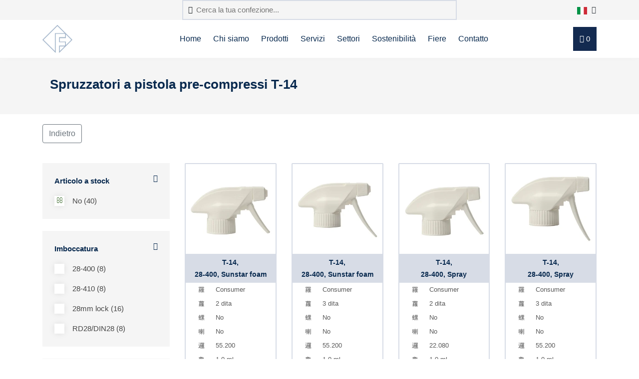

--- FILE ---
content_type: text/html; charset=utf-8
request_url: https://www.frapak.com/it/erogatori-triggers/t14/
body_size: 8448
content:








<!DOCTYPE html>
<!--[if lt IE 7]>      <html class="no-js lt-ie9 lt-ie8 lt-ie7"> <![endif]-->
<!--[if IE 7]>         <html class="no-js lt-ie9 lt-ie8"> <![endif]-->
<!--[if IE 8]>         <html class="no-js lt-ie9"> <![endif]-->
<!--[if gt IE 8]><!--> <html class="no-js"> <!--<![endif]-->
    <head>
        <link rel="dns-prefetch" href="https://cdnjs.cloudflare.com/" >
        <meta charset="utf-8" />
        <meta http-equiv="X-UA-Compatible" content="IE=edge" />
        <meta http-equiv="language" content="it">

        <meta name="author" content="frapak.com">
        <meta name="viewport" content="width=device-width, initial-scale=1" />

        

        
    <link rel="canonical" href="https://www.frapak.com/it/erogatori-triggers/t14/" />
    <meta name="description" content="In cerca di T14 para flaconi? Disponibile in qualsiasi colore. Scopra la nostra gamma completa." />
    <meta name="keywords" content="T14 para flaconi Sono disponibili in diversi modelli e imboccatura"/>

    <!-- opengraph tags -->
    <meta property="og:title" content="T14 para flaconi Sono disponibili in diversi modelli e imboccatura" />
    <meta property="og:description" content="In cerca di T14 para flaconi? Disponibile in qualsiasi colore. Scopra la nostra gamma completa." />    

        
        
        <title>
            T14 para flaconi Sono disponibili in diversi modelli e imboccatura
        </title>
        

        <script>
            function informAnalyticsDataLayer(dataElement, analyticsEvent) {
                if (typeof dataElement.dataset.dataLayer === "undefined" || dataElement.dataset.dataLayer.length == 0) return;

                try {
                    let dataLayerJSON = JSON.parse(dataElement.dataset.dataLayer);

                    if (analyticsEvent) {
                        let dataLayerEvent = dataLayerJSON[analyticsEvent];
                        if (typeof dataLayerEvent !== "undefined") {
                            dataLayerJSON = dataLayerEvent;
                        }
                    }
                    console.log(dataLayerJSON);
                    window.dataLayer.push(dataLayerJSON);
                } catch { return; }
            }

            window.dataLayer = window.dataLayer || [];
            

    
    
        dataLayer.push({'event': 'productImpressions', 'ecommerce': {'impressions': [{'name': 'Spruzzatori trigger 28-400 T-14 sunstar 1ml output 2 dita in bianco', 'id': 'TC14SF28AS2SSS11', 'category': 'erogatori-triggers/t14', 'variant': '28-400', 'list': 'Spruzzatori a pistola pre-compressi T-14', 'position': 1}, {'name': 'Spruzzatori trigger 28-400 T-14 sunstar 1ml output 3 dita in bianco', 'id': 'TC14SF28AS3SSS11', 'category': 'erogatori-triggers/t14', 'variant': '28-400', 'list': 'Spruzzatori a pistola pre-compressi T-14', 'position': 2}, {'name': 'Spruzzatori trigger 28-400 T-14 1ml output 2 dita in bianco', 'id': 'TC14SO28AS2SSS11', 'category': 'erogatori-triggers/t14', 'variant': '28-400', 'list': 'Spruzzatori a pistola pre-compressi T-14', 'position': 3}, {'name': 'Spruzzatori trigger 28-400 T-14 1ml output 3 dita in bianco', 'id': 'TC14SO28AS3SSS11', 'category': 'erogatori-triggers/t14', 'variant': '28-400', 'list': 'Spruzzatori a pistola pre-compressi T-14', 'position': 4}, {'name': 'Spruzzatori trigger 28-400 T-14 Spray/Stream con output da 1 ml e 2 dita, bianco', 'id': 'TC14SS28AS2SSS11', 'category': 'erogatori-triggers/t14', 'variant': '28-400', 'list': 'Spruzzatori a pistola pre-compressi T-14', 'position': 5}, {'name': 'Spruzzatori trigger 28-400 T-14 spray/stream 1ml output 3 dita in bianco', 'id': 'TC14SS28AS3SSS11', 'category': 'erogatori-triggers/t14', 'variant': '28-400', 'list': 'Spruzzatori a pistola pre-compressi T-14', 'position': 6}, {'name': 'Spruzzatori trigger 28-400 T-14 trama a rete 1ml output 2 dita in bianco', 'id': 'TC14WF28AS2SSS11', 'category': 'erogatori-triggers/t14', 'variant': '28-400', 'list': 'Spruzzatori a pistola pre-compressi T-14', 'position': 7}, {'name': 'Spruzzatori trigger 28-400 T-14 trama a rete 1ml output 3 dita in bianco', 'id': 'TC14WF28AS3SSS11', 'category': 'erogatori-triggers/t14', 'variant': '28-400', 'list': 'Spruzzatori a pistola pre-compressi T-14', 'position': 8}, {'name': 'Spruzzatori trigger 28-410 T-14 sunstar 1ml output 2 dita in bianco', 'id': 'TC14SF28BS2SSS11', 'category': 'erogatori-triggers/t14', 'variant': '28-410', 'list': 'Spruzzatori a pistola pre-compressi T-14', 'position': 9}, {'name': 'Spruzzatori trigger 28-410 T-14 sunstar 1ml output 3 dita in bianco', 'id': 'TC14SF28BS3SSS11', 'category': 'erogatori-triggers/t14', 'variant': '28-410', 'list': 'Spruzzatori a pistola pre-compressi T-14', 'position': 10}, {'name': 'Spruzzatori trigger 28-410 T-14 1ml output 2 dita in bianco', 'id': 'TC14SO28BS2SSS11', 'category': 'erogatori-triggers/t14', 'variant': '28-410', 'list': 'Spruzzatori a pistola pre-compressi T-14', 'position': 11}, {'name': 'Spruzzatori trigger 28-410 T-14 1ml output 3 dita in bianco', 'id': 'TC14SO28BS3SSS11', 'category': 'erogatori-triggers/t14', 'variant': '28-410', 'list': 'Spruzzatori a pistola pre-compressi T-14', 'position': 12}, {'name': 'Spruzzatori trigger 28-410 T-14 spray/stream con output da 1 ml e 2 dita, bianco', 'id': 'TC14SS28BS2SSS11', 'category': 'erogatori-triggers/t14', 'variant': '28-410', 'list': 'Spruzzatori a pistola pre-compressi T-14', 'position': 13}, {'name': 'Spruzzatori trigger 28-410 T-14 spray/stream 1ml output 3 dita in bianco', 'id': 'TC14SS28BS3SSS11', 'category': 'erogatori-triggers/t14', 'variant': '28-410', 'list': 'Spruzzatori a pistola pre-compressi T-14', 'position': 14}, {'name': 'Spruzzatori trigger 28-410 T-14 trama a rete 1ml output 2 dita in bianco', 'id': 'TC14WF28BS2SSS11', 'category': 'erogatori-triggers/t14', 'variant': '28-410', 'list': 'Spruzzatori a pistola pre-compressi T-14', 'position': 15}, {'name': 'Spruzzatori trigger 28-410 T-14 trama a rete 1ml output 3 dita in bianco', 'id': 'TC14WF28BS3SSS11', 'category': 'erogatori-triggers/t14', 'variant': '28-410', 'list': 'Spruzzatori a pistola pre-compressi T-14', 'position': 16}, {'name': 'Spruzzatori trigger 28mm T-14 sunstar 1ml output 2 finger CRC in bianco', 'id': 'TC14SF28LS2SCS11', 'category': 'erogatori-triggers/t14', 'variant': '28mm lock', 'list': 'Spruzzatori a pistola pre-compressi T-14', 'position': 17}, {'name': 'Spruzzatori trigger 28mm T-14 sunstar 1ml output 2 dita in bianco', 'id': 'TC14SF28LS2SSS11', 'category': 'erogatori-triggers/t14', 'variant': '28mm lock', 'list': 'Spruzzatori a pistola pre-compressi T-14', 'position': 18}, {'name': 'Spruzzatori trigger 28mm T-14 sunstar 1ml output 3 finger CRC in bianco', 'id': 'TC14SF28LS3SCS11', 'category': 'erogatori-triggers/t14', 'variant': '28mm lock', 'list': 'Spruzzatori a pistola pre-compressi T-14', 'position': 19}, {'name': 'Spruzzatori trigger 28mm T-14 sunstar 1ml output 3 dita in bianco', 'id': 'TC14SF28LS3SSS11', 'category': 'erogatori-triggers/t14', 'variant': '28mm lock', 'list': 'Spruzzatori a pistola pre-compressi T-14', 'position': 20}]}});
    


        </script>

        
        <link rel="icon" type="image/vnd.microsoft.icon" href="/static/favicon.ico">

        


        <!-- Preload css and fonts -->
        <link rel="preload" as="style" href="https://cdnjs.cloudflare.com/ajax/libs/twitter-bootstrap/4.3.1/css/bootstrap.min.css" />
        <link rel="preload" as="style" href="https://cdnjs.cloudflare.com/ajax/libs/OwlCarousel2/2.2.0/assets/owl.carousel.min.css"/>
        <link rel="preload" as="style" href="https://cdnjs.cloudflare.com/ajax/libs/lightbox2/2.11.3/css/lightbox.min.css"/>
        <link rel="preload" as="style" href="https://cdnjs.cloudflare.com/ajax/libs/jQuery.mmenu/6.1.8/jquery.mmenu.all.css"/>
        <link rel="preload" as="font" type="font/eot" crossorigin href="/static/fortawesome/highbiza/icons/icons.eot" />
        <link rel="preload" as="font" type="font/otf" crossorigin href="/static/fortawesome/highbiza/icons/icons.otf" />
        <link rel="preload" as="font" type="font/ttf" crossorigin href="/static/fortawesome/highbiza/icons/icons.ttf" />
        <link rel="preload" as="font" type="font/woff" crossorigin href="/static/fortawesome/highbiza/icons/icons.woff" />
        <link rel="preload" as="font" type="font/woff2" crossorigin href="/static/fortawesome/highbiza/icons/icons.woff2" />

        <link rel="preload" as="font" type="font/eot" crossorigin href="/static/fortawesome/frapak/icons/icons.eot" />
        <link rel="preload" as="font" type="font/otf" crossorigin href="/static/fortawesome/frapak/icons/icons.otf" />
        <link rel="preload" as="font" type="font/ttf" crossorigin href="/static/fortawesome/frapak/icons/icons.ttf" />
        <link rel="preload" as="font" type="font/woff" crossorigin href="/static/fortawesome/frapak/icons/icons.woff" />
        <link rel="preload" as="font" type="font/woff2" crossorigin href="/static/fortawesome/frapak/icons/icons.woff2" />


        
        <link rel="stylesheet" href="https://cdnjs.cloudflare.com/ajax/libs/twitter-bootstrap/4.3.1/css/bootstrap.min.css" integrity="sha512-tDXPcamuZsWWd6OsKFyH6nAqh/MjZ/5Yk88T5o+aMfygqNFPan1pLyPFAndRzmOWHKT+jSDzWpJv8krj6x1LMA==" crossorigin="anonymous" referrerpolicy="no-referrer" />
        <link rel="stylesheet" href="https://cdnjs.cloudflare.com/ajax/libs/OwlCarousel2/2.2.0/assets/owl.carousel.min.css" integrity="sha512-wOFbhKjhJWoAjlnxMK+uNACGNi2xrcTarIBCLpktzzajCOfxCR4AnJcT9mBEiVTFWmthRvQHY23v4OhyY981Lg==" crossorigin="anonymous" referrerpolicy="no-referrer" />
        <link rel="stylesheet" href="https://cdnjs.cloudflare.com/ajax/libs/lightbox2/2.11.3/css/lightbox.min.css" integrity="sha512-ZKX+BvQihRJPA8CROKBhDNvoc2aDMOdAlcm7TUQY+35XYtrd3yh95QOOhsPDQY9QnKE0Wqag9y38OIgEvb88cA==" crossorigin="anonymous" referrerpolicy="no-referrer" />
        <link rel="stylesheet" href="https://cdnjs.cloudflare.com/ajax/libs/jQuery.mmenu/6.1.8/jquery.mmenu.all.css" integrity="sha512-51jT0TP3SvFjpfo1qnBXMEkzhmJ9TpTb8U3dOkkbP84z27tn9BK5XlwSci+OAMbxQEsyl4qC+TjC3kIbfIloQg==" crossorigin="anonymous" referrerpolicy="no-referrer" />

        <link rel="stylesheet" href="/static/CACHE/css/output.3311b97603be.css" type="text/css">

        
    
        <link rel="alternate" href="https://www.frapak.com/nl/triggers/t14/" hreflang="nl-nl" />
    
        <link rel="alternate" href="https://www.frapak.com/nl/triggers/t14/" hreflang="nl-be" />
    
        <link rel="alternate" href="https://www.frapak.com/en/triggers/t14/" hreflang="en-gb" />
    
        <link rel="alternate" href="https://www.frapak.com/en/triggers/t14/" hreflang="en-se" />
    
        <link rel="alternate" href="https://www.frapak.com/en/triggers/t14/" hreflang="en-fi" />
    
        <link rel="alternate" href="https://www.frapak.com/en/triggers/t14/" hreflang="en-no" />
    
        <link rel="alternate" href="https://www.frapak.com/es/pulverizador-de-pistola/t14/" hreflang="es-es" />
    
        <link rel="alternate" href="https://www.frapak.com/de/pistolenzerstauber/t14/" hreflang="de-de" />
    
        <link rel="alternate" href="https://www.frapak.com/de/pistolenzerstauber/t14/" hreflang="de-at" />
    
        <link rel="alternate" href="https://www.frapak.com/de/pistolenzerstauber/t14/" hreflang="de-ch" />
    
        <link rel="alternate" href="https://www.frapak.com/it/erogatori-triggers/t14/" hreflang="it-it" />
    
        <link rel="alternate" href="https://www.frapak.com/fr/pompe-gachette/t14/" hreflang="fr-fr" />
    


    </head>

    <body class="seriepage-test">
        

        <template>
            
        </template>

        <div id="page-wrapper">
            
                
            

            

            
                <div class="header_wrapper">
                    <header id="mainNav">
                        






    

<div class="topbar-wrapper bg-light">
    <div class="container">
        <div class="topbar">
            <form class="topbar-searchform mx-lg-auto" action="/it/elasticsearch-search/" class="form-inline">
                <i class="far fa-search"></i>
                <input type="search" name="query" value="" placeholder="Cerca la tua confezione..."/>
            </form>

            <div class="dropdown show ml-lg-auto ml-3">
                <a class="dropdown-toggle text-dark" href="#" role="button" id="languageMenu" data-toggle="dropdown" aria-haspopup="true" aria-expanded="false">
                    
                    <img src="/static/images/flags/it.svg" width="20" height="15" alt="lingua italiana" />
                    <i class="far fa-chevron-down" style="margin-left: 5px;"></i>
                </a>
                <div class="dropdown-menu dropdown-dinges" aria-labelledby="languageMenu">
                    
                        
                            <a class="dropdown-item" href="/nl/triggers/t14/" rel="alternate" hreflang="nltriggerst14">
                                <img src="/static/images/flags/nl.svg" width="20" height="15" style="margin-right: 10px;" alt="Nederlandse taal" />
                            </a>
                        
                            <a class="dropdown-item" href="/en/triggers/t14/" rel="alternate" hreflang="entriggerst14">
                                <img src="/static/images/flags/en.svg" width="20" height="15" style="margin-right: 10px;" alt="English language" />
                            </a>
                        
                            <a class="dropdown-item" href="/es/pulverizador-de-pistola/t14/" rel="alternate" hreflang="espulverizador">
                                <img src="/static/images/flags/es.svg" width="20" height="15" style="margin-right: 10px;" alt="lengua española" />
                            </a>
                        
                            <a class="dropdown-item" href="/de/pistolenzerstauber/t14/" rel="alternate" hreflang="depistolenzers">
                                <img src="/static/images/flags/de.svg" width="20" height="15" style="margin-right: 10px;" alt="Deutsche Sprache" />
                            </a>
                        
                            <a class="dropdown-item" href="/it/erogatori-triggers/t14/" rel="alternate" hreflang="iterogatori-tr">
                                <img src="/static/images/flags/it.svg" width="20" height="15" style="margin-right: 10px;" alt="lingua italiana" />
                            </a>
                        
                            <a class="dropdown-item" href="/fr/pompe-gachette/t14/" rel="alternate" hreflang="frpompe-gachet">
                                <img src="/static/images/flags/fr.svg" width="20" height="15" style="margin-right: 10px;" alt="langue française" />
                            </a>
                        
                    
                </div>
            </div>
        </div>
    </div>
</div>
<div class="nav menu-nav">
    <div class="container">
        <div class="row">
            <div class="col-12">
                <div class="menu">
                    <div class="logo">
                        <a href="/it/">
                            
                                <img src="/static/images/logo-icon.png" width="60px" height="56px" alt="Italiano" />
                            
                        </a>
                    </div>
                    <ul id="menu" class="d-none d-lg-block">
                        




    
        
    
        
    
        
    
        
    
        
    
        
    
        
    
        
    
        
    
        
    
        
            
            
            <li>
                <a href="https://www.frapak.com/it/">Home</a>
            </li>
            
            <li>
                <a href="https://www.frapak.com/it/riguardo/">Chi siamo</a>
            </li>
            
            <li>
                <a href="https://www.frapak.com/it/products/">Prodotti</a>
            </li>
            
            <li>
                <a href="https://www.frapak.com/it/services-frapak-packaging/">Servizi</a>
            </li>
            
            <li>
                <a href="https://www.frapak.com/it/markets-frapak/">Settori</a>
            </li>
            
            <li>
                <a href="https://www.frapak.com/it/plastica-sostenibile/">Sostenibilità</a>
            </li>
            
            <li>
                <a href="https://www.frapak.com/it/exhibitions-frapak/">Fiere</a>
            </li>
            
            <li>
                <a href="https://www.frapak.com/it/contact-frapak/">Contatto</a>
            </li>
            
            
        
    
        
            
        
    

                        
                        
                    </ul>
                    <div class="btn btn-basket toggle-basket">
                        <i class="far fa-shopping-cart"></i>
                        <span id="basket_count">0</span>
                    </div>        
                    <a href="#mobile-menu" class="mmenu-toggle-btn pull-right d-lg-none" title="Toggle menu">
                        <i class="fa fa-bars"></i>
                    </a>
                </div>
            </div>
        </div>
    </div>
</div>
<div class="modal fade" role="dialog" id="performing_search">
    <div class="modal-dialog">
        <div class="modal-content">
            <div class="modal-header">
                <button type="button" class="close" data-dismiss="modal">&times;</button>
            </div>
            <div class="modal-body">
                <p>Performing search. This may take a few seconds.</p>
            </div>
            <div class="modal-footer">
                <button type="button" class="btn btn-outline-secondary" data-dismiss="modal">Chiudere</button>
            </div>
        </div>
    </div>
</div>
                    </header>
                </div>
                <div class="header_overlay"></div>
            

                        


            
    <section class="categoryTitle">
    <div class="container">
        <div class="col-md-12">
            <h1>Spruzzatori a pistola pre-compressi T-14</h1>
        </div>
    </div>
</section>
    
        

<section class="breadcrumbSection">
    <div class="container">
        <div class="d-flex">
            <div class="mr-auto">
                <a href="" onclick="window.history.back(); return false;" class="btn btn-outline-secondary">Indietro</a>
            </div>
            <div class="active-filters">  
                    
                
                    
                
                    
                        
                    
                
                    
                        
                    
                        
                    
                        
                    
                        
                    
                
                    
                        
                    
                        
                    
                        
                    
                        
                    
                
                    
                        
                    
                
                    
                        
                    
                
                    
                        
                    
                        
                    
                
                    
                        
                    
                
                    
                        
                    
                        
                    
                
                    
                        
                    
                
                    
                        
                    
                
                    
                        
                    
                 
            </div>
            
        </div>
    </div>
</section>
    
    
    <section class="categorysection">
        



<div class="container">
    <div class="row">
        <div class="col-12 col-md-3">
            

<!-- Fixed top button -->
<a class="btn btn-open-filter btn-filter mb-5 d-lg-none"><i class="far fa-filter mr-1"></i> Filtri</a>

<!-- Scroll button -->
<a class="btn btn-open-filter btn-filter fixed d-lg-none"><i class="far fa-filter mr-1"></i> Filtri</a>

<div class="filter-collapse">
    <div class="filter-header">
        <h3 class="m-0"><b>Filtri</b></h3>
        <a class="btn btn-default btn-filter"><i class="fa fa-times"></i></a>
    </div>
    <form class="filters" novalidate>
        <div class="fields-wrapper">
            
            <input type="hidden" name="query" value="">

            
                
                    <input type="hidden" name="landing_page_serie" id="id_landing_page_serie">
                
            
                
                    

<div class="filter-field">
    <b class="mb-3 d-block outer-view-more">
        Articolo a stock
        <i class="fas fa-caret-up"></i>
        <i class="fas fa-caret-down"></i>
    </b>
    <div class="filter-options">
        <div class="field-wrapper">
            
                
                    
                    <div class="form-check ">
                        <label for="id_stocked_item1" class="form-check-label">
                            <input type="checkbox" name="stocked_item" id="id_stocked_item1" required="" value="0" class="form-check-input" checked>
                            <span class="checkmark"></span>
                            No  (40)
                        </label>
                    </div>
                      
                
              
        </div>
    </div>
</div>
                
            
                
                    

<div class="filter-field">
    <b class="mb-3 d-block outer-view-more">
        Imboccatura
        <i class="fas fa-caret-up"></i>
        <i class="fas fa-caret-down"></i>
    </b>
    <div class="filter-options">
        <div class="field-wrapper">
            
                
                    
                    <div class="form-check mb-3">
                        <label for="id_neck_size1" class="form-check-label">
                            <input type="checkbox" name="neck_size" id="id_neck_size1" required="" value="28-400" class="form-check-input" >
                            <span class="checkmark"></span>
                            28-400  (8)
                        </label>
                    </div>
                      
                
                    
                    <div class="form-check mb-3">
                        <label for="id_neck_size2" class="form-check-label">
                            <input type="checkbox" name="neck_size" id="id_neck_size2" required="" value="28-410" class="form-check-input" >
                            <span class="checkmark"></span>
                            28-410  (8)
                        </label>
                    </div>
                      
                
                    
                    <div class="form-check mb-3">
                        <label for="id_neck_size3" class="form-check-label">
                            <input type="checkbox" name="neck_size" id="id_neck_size3" required="" value="28mm lock" class="form-check-input" >
                            <span class="checkmark"></span>
                            28mm lock  (16)
                        </label>
                    </div>
                      
                
                    
                    <div class="form-check ">
                        <label for="id_neck_size4" class="form-check-label">
                            <input type="checkbox" name="neck_size" id="id_neck_size4" required="" value="RD28/DIN28" class="form-check-input" >
                            <span class="checkmark"></span>
                            RD28/DIN28  (8)
                        </label>
                    </div>
                      
                
              
        </div>
    </div>
</div>
                
            
                
                    

<div class="filter-field">
    <b class="mb-3 d-block outer-view-more">
        Selezionare funzione
        <i class="fas fa-caret-up"></i>
        <i class="fas fa-caret-down"></i>
    </b>
    <div class="filter-options">
        <div class="field-wrapper">
            
                <input type="text" class="popup" placeholder="Seleziona un'opzione" data-toggle="modal" data-target="#trigger_orifice" readonly>
<input type="hidden" name="trigger_orifice" value="" />

<div id="trigger_orifice" class="modal fade" role="dialog">
    <div class="modal-dialog">
        <div class="modal-content">
            <div class="modal-header">
                <button type="button" class="close" data-dismiss="modal">&times;</button>
            </div>
            <div class="modal-body">
                <div class="row" style="margin: 0;">
                    <ul class="popup-list" data-input-name="trigger_orifice">
                        
                            
                                <li data-value="2">
                                    
                                        <img data-src="/media/orifice_images/spray_GCp6CJd.jpg" class="lazy" />
                                        Spray    
                                    
                                </li>
                            
                        
                            
                                <li data-value="3">
                                    
                                        <img data-src="/media/orifice_images/sunstar-foam.jpg" class="lazy" />
                                        Mousse Sunstar    
                                    
                                </li>
                            
                        
                            
                                <li data-value="4">
                                    
                                        <img data-src="/media/orifice_images/spraystream.jpg" class="lazy" />
                                        Spray/stream    
                                    
                                </li>
                            
                        
                            
                                <li data-value="5">
                                    
                                        <img data-src="/media/orifice_images/woven-mesh.jpg" class="lazy" />
                                        Trama a rete    
                                    
                                </li>
                            
                        
                    </ul>
                </div>
            </div>
            <div class="modal-footer">
                <button type="button" class="btn btn-outline-secondary" data-dismiss="modal">Chiudere</button>
            </div>
        </div>
    </div>
</div>
              
        </div>
    </div>
</div>
                
            
                
                    

<div class="filter-field">
    <b class="mb-3 d-block outer-view-more">
        Colore
        <i class="fas fa-caret-up"></i>
        <i class="fas fa-caret-down"></i>
    </b>
    <div class="filter-options">
        <div class="field-wrapper">
            
                
                    
                    <div class="form-check ">
                        <label for="id_color1" class="form-check-label">
                            <input type="checkbox" name="color" id="id_color1" required="" value="42" class="form-check-input" >
                            <span class="checkmark"></span>
                            Bianco/bianco
                        </label>
                    </div>
                      
                
              
        </div>
    </div>
</div>
                
            
                
                    

<div class="filter-field">
    <b class="mb-3 d-block outer-view-more">
        Dosaggio
        <i class="fas fa-caret-up"></i>
        <i class="fas fa-caret-down"></i>
    </b>
    <div class="filter-options">
        <div class="field-wrapper">
            
                
                    
                    <div class="form-check ">
                        <label for="id_output1" class="form-check-label">
                            <input type="checkbox" name="output" id="id_output1" required="" value="1.0" class="form-check-input" >
                            <span class="checkmark"></span>
                            1.0 ml (40)
                        </label>
                    </div>
                      
                
              
        </div>
    </div>
</div>
                
            
                
                    

<div class="filter-field">
    <b class="mb-3 d-block outer-view-more">
        Intervallo di ordine minimo
        <i class="fas fa-caret-up"></i>
        <i class="fas fa-caret-down"></i>
    </b>
    <div class="filter-options">
        <div class="field-wrapper">
            
                
                    
                    <div class="form-check mb-3">
                        <label for="id_moq_by_range1" class="form-check-label">
                            <input type="checkbox" name="moq_by_range" id="id_moq_by_range1" required="" value="20001-50000" class="form-check-input" >
                            <span class="checkmark"></span>
                            20 - 50 K  (31)
                        </label>
                    </div>
                      
                
                    
                    <div class="form-check ">
                        <label for="id_moq_by_range2" class="form-check-label">
                            <input type="checkbox" name="moq_by_range" id="id_moq_by_range2" required="" value="&gt;50000" class="form-check-input" >
                            <span class="checkmark"></span>
                            &gt; 50 K  (9)
                        </label>
                    </div>
                      
                
              
        </div>
    </div>
</div>
                
            
                
                    

<div class="filter-field">
    <b class="mb-3 d-block outer-view-more">
        Tipo
        <i class="fas fa-caret-up"></i>
        <i class="fas fa-caret-down"></i>
    </b>
    <div class="filter-options">
        <div class="field-wrapper">
            
                
                    
                    <div class="form-check ">
                        <label for="id_trigger_type1" class="form-check-label">
                            <input type="checkbox" name="trigger_type" id="id_trigger_type1" required="" value="2" class="form-check-input" >
                            <span class="checkmark"></span>
                            Consumo  (40)
                        </label>
                    </div>
                      
                
              
        </div>
    </div>
</div>
                
            
                
                    

<div class="filter-field">
    <b class="mb-3 d-block outer-view-more">
        CRC
        <i class="fas fa-caret-up"></i>
        <i class="fas fa-caret-down"></i>
    </b>
    <div class="filter-options">
        <div class="field-wrapper">
            
                
                    
                    <div class="form-check mb-3">
                        <label for="id_crc1" class="form-check-label">
                            <input type="checkbox" name="crc" id="id_crc1" required="" value="0" class="form-check-input" >
                            <span class="checkmark"></span>
                            No  (32)
                        </label>
                    </div>
                      
                
                    
                    <div class="form-check ">
                        <label for="id_crc2" class="form-check-label">
                            <input type="checkbox" name="crc" id="id_crc2" required="" value="1" class="form-check-input" >
                            <span class="checkmark"></span>
                            Sì  (8)
                        </label>
                    </div>
                      
                
              
        </div>
    </div>
</div>
                
            
                
                    

<div class="filter-field">
    <b class="mb-3 d-block outer-view-more">
        Upside down
        <i class="fas fa-caret-up"></i>
        <i class="fas fa-caret-down"></i>
    </b>
    <div class="filter-options">
        <div class="field-wrapper">
            
                
                    
                    <div class="form-check ">
                        <label for="id_usd1" class="form-check-label">
                            <input type="checkbox" name="usd" id="id_usd1" required="" value="0" class="form-check-input" >
                            <span class="checkmark"></span>
                            No  (40)
                        </label>
                    </div>
                      
                
              
        </div>
    </div>
</div>
                
            
                
                    

<div class="filter-field">
    <b class="mb-3 d-block outer-view-more">
        Estensione
        <i class="fas fa-caret-up"></i>
        <i class="fas fa-caret-down"></i>
    </b>
    <div class="filter-options">
        <div class="field-wrapper">
            
                
                    
                    <div class="form-check ">
                        <label for="id_extension_nozzle1" class="form-check-label">
                            <input type="checkbox" name="extension_nozzle" id="id_extension_nozzle1" required="" value="0" class="form-check-input" checked>
                            <span class="checkmark"></span>
                            No  (40)
                        </label>
                    </div>
                      
                
              
        </div>
    </div>
</div>
                
            
                
                    

<div class="filter-field">
    <b class="mb-3 d-block outer-view-more">
        Trigger name
        <i class="fas fa-caret-up"></i>
        <i class="fas fa-caret-down"></i>
    </b>
    <div class="filter-options">
        <div class="field-wrapper">
            
                
                    
                    <div class="form-check ">
                        <label for="id_trigger_name1" class="form-check-label">
                            <input type="checkbox" name="trigger_name" id="id_trigger_name1" required="" value="9" class="form-check-input" >
                            <span class="checkmark"></span>
                            Trigger T014
                        </label>
                    </div>
                      
                
              
        </div>
    </div>
</div>
                
            
        </div>
    </form>
</div>

<script src="/static/js/filters.js?v=01" defer></script>
        </div>
        <div class="col-md-9 col-12" style="padding: 0;">
            <div class="col-12 text-center">
                <div class="row">
                    
                        
                            
                            <div class="col-sm-3 col-6 product-home" data-data-layer='{"event": "productClick", "ecommerce": {"click": {"products": [{"name": "Spruzzatori trigger 28-400 T-14 sunstar 1ml output 2 dita in bianco", "id": "TC14SF28AS2SSS11", "category": "erogatori-triggers/t14", "variant": "28-400", "position": 1}], "actionField": {"list": "Spruzzatori a pistola pre-compressi T-14"}}}}'>
                                
                                    

<div class="product-home-inner">
    <a href="/it/erogatori-triggers/28-400-nebulizzatore-trigger-t14-mousse-sunstar-1ml-dosaggio/TC14SF28AS2SSS11/">
        
        

        
            
                <img src="/media/cache/330x330/TC14SF28AS2SSS11_1.jpg" class="img-responsive" alt="T-14,<br>28-400, Sunstar foam">
            
        

        <div class="title">
            T-14,<br>28-400, Sunstar foam
        </div>
        
            <table>
                
                    

<tr>
    <th>
        
        
            <i class="fa-light fa-tag" data-toggle="tooltip" data-placement="top" title="Tipo"></i>
        
    </th>
    <td>Consumer</td>
</tr>


                
                    

<tr>
    <th>
        
        
            <i class="fa-thin fa-hand-point-right" data-toggle="tooltip" data-placement="top" title="Impugnatura"></i>
        
    </th>
    <td>2 dita</td>
</tr>


                
                    

<tr>
    <th>
        
        
            <i class="fa-thin fa-arrow-down-arrow-up" data-toggle="tooltip" data-placement="top" title="Upside down"></i>
        
    </th>
    <td>No</td>
</tr>


                
                    

<tr>
    <th>
        
        
            <i class="fa-regular fa-baby" data-toggle="tooltip" data-placement="top" title="CRC"></i>
        
    </th>
    <td>No</td>
</tr>


                
                    

<tr>
    <th>
        
        
            <i class="fa-light fa-cart-flatbed-boxes" data-toggle="tooltip" data-placement="top" title="Quantità di ordine minimo"></i>
        
    </th>
    <td>55.200</td>
</tr>


                
                    

<tr>
    <th>
        
        
            <i class="fa-light fa-spray-can" data-toggle="tooltip" data-placement="top" title="Dosaggio"></i>
        
    </th>
    <td>1.0 ml</td>
</tr>


                
                    

<tr>
    <th>
        
        
            <i class="fa-regular fa-palette" data-toggle="tooltip" data-placement="top" title="Colore"></i>
        
    </th>
    <td>Bianco</td>
</tr>


                
            </table>
        
    </a>
</div>
                                
                            </div>
                        
                    
                        
                            
                            <div class="col-sm-3 col-6 product-home" data-data-layer='{"event": "productClick", "ecommerce": {"click": {"products": [{"name": "Spruzzatori trigger 28-400 T-14 sunstar 1ml output 3 dita in bianco", "id": "TC14SF28AS3SSS11", "category": "erogatori-triggers/t14", "variant": "28-400", "position": 2}], "actionField": {"list": "Spruzzatori a pistola pre-compressi T-14"}}}}'>
                                
                                    

<div class="product-home-inner">
    <a href="/it/erogatori-triggers/28-400-nebulizzatore-trigger-t14-mousse-sunstar-1ml-dosaggio/TC14SF28AS3SSS11/">
        
        

        
            
                <img src="/media/cache/330x330/TC14SF28AS3SSS11_1.jpg" class="img-responsive" alt="T-14,<br>28-400, Sunstar foam">
            
        

        <div class="title">
            T-14,<br>28-400, Sunstar foam
        </div>
        
            <table>
                
                    

<tr>
    <th>
        
        
            <i class="fa-light fa-tag" data-toggle="tooltip" data-placement="top" title="Tipo"></i>
        
    </th>
    <td>Consumer</td>
</tr>


                
                    

<tr>
    <th>
        
        
            <i class="fa-thin fa-hand-point-right" data-toggle="tooltip" data-placement="top" title="Impugnatura"></i>
        
    </th>
    <td>3 dita</td>
</tr>


                
                    

<tr>
    <th>
        
        
            <i class="fa-thin fa-arrow-down-arrow-up" data-toggle="tooltip" data-placement="top" title="Upside down"></i>
        
    </th>
    <td>No</td>
</tr>


                
                    

<tr>
    <th>
        
        
            <i class="fa-regular fa-baby" data-toggle="tooltip" data-placement="top" title="CRC"></i>
        
    </th>
    <td>No</td>
</tr>


                
                    

<tr>
    <th>
        
        
            <i class="fa-light fa-cart-flatbed-boxes" data-toggle="tooltip" data-placement="top" title="Quantità di ordine minimo"></i>
        
    </th>
    <td>55.200</td>
</tr>


                
                    

<tr>
    <th>
        
        
            <i class="fa-light fa-spray-can" data-toggle="tooltip" data-placement="top" title="Dosaggio"></i>
        
    </th>
    <td>1.0 ml</td>
</tr>


                
                    

<tr>
    <th>
        
        
            <i class="fa-regular fa-palette" data-toggle="tooltip" data-placement="top" title="Colore"></i>
        
    </th>
    <td>Bianco</td>
</tr>


                
            </table>
        
    </a>
</div>
                                
                            </div>
                        
                    
                        
                            
                            <div class="col-sm-3 col-6 product-home" data-data-layer='{"event": "productClick", "ecommerce": {"click": {"products": [{"name": "Spruzzatori trigger 28-400 T-14 1ml output 2 dita in bianco", "id": "TC14SO28AS2SSS11", "category": "erogatori-triggers/t14", "variant": "28-400", "position": 3}], "actionField": {"list": "Spruzzatori a pistola pre-compressi T-14"}}}}'>
                                
                                    

<div class="product-home-inner">
    <a href="/it/erogatori-triggers/28-400-nebulizzatore-trigger-t14-spray-1ml-dosaggio/TC14SO28AS2SSS11/">
        
        

        
            
                <img data-src="/media/cache/330x330/TC14SO28AS2SSS11_1.jpg" class="img-responsive lazy" alt="T-14,<br>28-400, Spray" height="330" width="330">
            
        

        <div class="title">
            T-14,<br>28-400, Spray
        </div>
        
            <table>
                
                    

<tr>
    <th>
        
        
            <i class="fa-light fa-tag" data-toggle="tooltip" data-placement="top" title="Tipo"></i>
        
    </th>
    <td>Consumer</td>
</tr>


                
                    

<tr>
    <th>
        
        
            <i class="fa-thin fa-hand-point-right" data-toggle="tooltip" data-placement="top" title="Impugnatura"></i>
        
    </th>
    <td>2 dita</td>
</tr>


                
                    

<tr>
    <th>
        
        
            <i class="fa-thin fa-arrow-down-arrow-up" data-toggle="tooltip" data-placement="top" title="Upside down"></i>
        
    </th>
    <td>No</td>
</tr>


                
                    

<tr>
    <th>
        
        
            <i class="fa-regular fa-baby" data-toggle="tooltip" data-placement="top" title="CRC"></i>
        
    </th>
    <td>No</td>
</tr>


                
                    

<tr>
    <th>
        
        
            <i class="fa-light fa-cart-flatbed-boxes" data-toggle="tooltip" data-placement="top" title="Quantità di ordine minimo"></i>
        
    </th>
    <td>22.080</td>
</tr>


                
                    

<tr>
    <th>
        
        
            <i class="fa-light fa-spray-can" data-toggle="tooltip" data-placement="top" title="Dosaggio"></i>
        
    </th>
    <td>1.0 ml</td>
</tr>


                
                    

<tr>
    <th>
        
        
            <i class="fa-regular fa-palette" data-toggle="tooltip" data-placement="top" title="Colore"></i>
        
    </th>
    <td>Bianco</td>
</tr>


                
            </table>
        
    </a>
</div>
                                
                            </div>
                        
                    
                        
                            
                            <div class="col-sm-3 col-6 product-home" data-data-layer='{"event": "productClick", "ecommerce": {"click": {"products": [{"name": "Spruzzatori trigger 28-400 T-14 1ml output 3 dita in bianco", "id": "TC14SO28AS3SSS11", "category": "erogatori-triggers/t14", "variant": "28-400", "position": 4}], "actionField": {"list": "Spruzzatori a pistola pre-compressi T-14"}}}}'>
                                
                                    

<div class="product-home-inner">
    <a href="/it/erogatori-triggers/28-400-nebulizzatore-trigger-t14-spray-1ml-dosaggio/TC14SO28AS3SSS11/">
        
        

        
            
                <img data-src="/media/cache/330x330/TC14SO28AS3SSS11_1.jpg" class="img-responsive lazy" alt="T-14,<br>28-400, Spray" height="330" width="330">
            
        

        <div class="title">
            T-14,<br>28-400, Spray
        </div>
        
            <table>
                
                    

<tr>
    <th>
        
        
            <i class="fa-light fa-tag" data-toggle="tooltip" data-placement="top" title="Tipo"></i>
        
    </th>
    <td>Consumer</td>
</tr>


                
                    

<tr>
    <th>
        
        
            <i class="fa-thin fa-hand-point-right" data-toggle="tooltip" data-placement="top" title="Impugnatura"></i>
        
    </th>
    <td>3 dita</td>
</tr>


                
                    

<tr>
    <th>
        
        
            <i class="fa-thin fa-arrow-down-arrow-up" data-toggle="tooltip" data-placement="top" title="Upside down"></i>
        
    </th>
    <td>No</td>
</tr>


                
                    

<tr>
    <th>
        
        
            <i class="fa-regular fa-baby" data-toggle="tooltip" data-placement="top" title="CRC"></i>
        
    </th>
    <td>No</td>
</tr>


                
                    

<tr>
    <th>
        
        
            <i class="fa-light fa-cart-flatbed-boxes" data-toggle="tooltip" data-placement="top" title="Quantità di ordine minimo"></i>
        
    </th>
    <td>55.200</td>
</tr>


                
                    

<tr>
    <th>
        
        
            <i class="fa-light fa-spray-can" data-toggle="tooltip" data-placement="top" title="Dosaggio"></i>
        
    </th>
    <td>1.0 ml</td>
</tr>


                
                    

<tr>
    <th>
        
        
            <i class="fa-regular fa-palette" data-toggle="tooltip" data-placement="top" title="Colore"></i>
        
    </th>
    <td>Bianco</td>
</tr>


                
            </table>
        
    </a>
</div>
                                
                            </div>
                        
                    
                        
                            
                            <div class="col-sm-3 col-6 product-home" data-data-layer='{"event": "productClick", "ecommerce": {"click": {"products": [{"name": "Spruzzatori trigger 28-400 T-14 Spray/Stream con output da 1 ml e 2 dita, bianco", "id": "TC14SS28AS2SSS11", "category": "erogatori-triggers/t14", "variant": "28-400", "position": 5}], "actionField": {"list": "Spruzzatori a pistola pre-compressi T-14"}}}}'>
                                
                                    

<div class="product-home-inner">
    <a href="/it/erogatori-triggers/28-400-nebulizzatore-trigger-t14-spray-stream-1ml-dosaggio/TC14SS28AS2SSS11/">
        
        

        
            
                <img data-src="/media/cache/330x330/TC14SS28AS2SSS11_1.jpg" class="img-responsive lazy" alt="T-14,<br>28-400, Spray/stream" height="330" width="330">
            
        

        <div class="title">
            T-14,<br>28-400, Spray/stream
        </div>
        
            <table>
                
                    

<tr>
    <th>
        
        
            <i class="fa-light fa-tag" data-toggle="tooltip" data-placement="top" title="Tipo"></i>
        
    </th>
    <td>Consumer</td>
</tr>


                
                    

<tr>
    <th>
        
        
            <i class="fa-thin fa-hand-point-right" data-toggle="tooltip" data-placement="top" title="Impugnatura"></i>
        
    </th>
    <td>2 dita</td>
</tr>


                
                    

<tr>
    <th>
        
        
            <i class="fa-thin fa-arrow-down-arrow-up" data-toggle="tooltip" data-placement="top" title="Upside down"></i>
        
    </th>
    <td>No</td>
</tr>


                
                    

<tr>
    <th>
        
        
            <i class="fa-regular fa-baby" data-toggle="tooltip" data-placement="top" title="CRC"></i>
        
    </th>
    <td>No</td>
</tr>


                
                    

<tr>
    <th>
        
        
            <i class="fa-light fa-cart-flatbed-boxes" data-toggle="tooltip" data-placement="top" title="Quantità di ordine minimo"></i>
        
    </th>
    <td>22.080</td>
</tr>


                
                    

<tr>
    <th>
        
        
            <i class="fa-light fa-spray-can" data-toggle="tooltip" data-placement="top" title="Dosaggio"></i>
        
    </th>
    <td>1.0 ml</td>
</tr>


                
                    

<tr>
    <th>
        
        
            <i class="fa-regular fa-palette" data-toggle="tooltip" data-placement="top" title="Colore"></i>
        
    </th>
    <td>Bianco</td>
</tr>


                
            </table>
        
    </a>
</div>
                                
                            </div>
                        
                    
                        
                            
                            <div class="col-sm-3 col-6 product-home" data-data-layer='{"event": "productClick", "ecommerce": {"click": {"products": [{"name": "Spruzzatori trigger 28-400 T-14 spray/stream 1ml output 3 dita in bianco", "id": "TC14SS28AS3SSS11", "category": "erogatori-triggers/t14", "variant": "28-400", "position": 6}], "actionField": {"list": "Spruzzatori a pistola pre-compressi T-14"}}}}'>
                                
                                    

<div class="product-home-inner">
    <a href="/it/erogatori-triggers/28-400-nebulizzatore-trigger-t14-spray-stream-1ml-dosaggio/TC14SS28AS3SSS11/">
        
        

        
            
                <img data-src="/media/cache/330x330/TC14SS28AS3SSS11_1.jpg" class="img-responsive lazy" alt="T-14,<br>28-400, Spray/stream" height="330" width="330">
            
        

        <div class="title">
            T-14,<br>28-400, Spray/stream
        </div>
        
            <table>
                
                    

<tr>
    <th>
        
        
            <i class="fa-light fa-tag" data-toggle="tooltip" data-placement="top" title="Tipo"></i>
        
    </th>
    <td>Consumer</td>
</tr>


                
                    

<tr>
    <th>
        
        
            <i class="fa-thin fa-hand-point-right" data-toggle="tooltip" data-placement="top" title="Impugnatura"></i>
        
    </th>
    <td>3 dita</td>
</tr>


                
                    

<tr>
    <th>
        
        
            <i class="fa-thin fa-arrow-down-arrow-up" data-toggle="tooltip" data-placement="top" title="Upside down"></i>
        
    </th>
    <td>No</td>
</tr>


                
                    

<tr>
    <th>
        
        
            <i class="fa-regular fa-baby" data-toggle="tooltip" data-placement="top" title="CRC"></i>
        
    </th>
    <td>No</td>
</tr>


                
                    

<tr>
    <th>
        
        
            <i class="fa-light fa-cart-flatbed-boxes" data-toggle="tooltip" data-placement="top" title="Quantità di ordine minimo"></i>
        
    </th>
    <td>55.200</td>
</tr>


                
                    

<tr>
    <th>
        
        
            <i class="fa-light fa-spray-can" data-toggle="tooltip" data-placement="top" title="Dosaggio"></i>
        
    </th>
    <td>1.0 ml</td>
</tr>


                
                    

<tr>
    <th>
        
        
            <i class="fa-regular fa-palette" data-toggle="tooltip" data-placement="top" title="Colore"></i>
        
    </th>
    <td>Bianco</td>
</tr>


                
            </table>
        
    </a>
</div>
                                
                            </div>
                        
                    
                        
                            
                            <div class="col-sm-3 col-6 product-home" data-data-layer='{"event": "productClick", "ecommerce": {"click": {"products": [{"name": "Spruzzatori trigger 28-400 T-14 trama a rete 1ml output 2 dita in bianco", "id": "TC14WF28AS2SSS11", "category": "erogatori-triggers/t14", "variant": "28-400", "position": 7}], "actionField": {"list": "Spruzzatori a pistola pre-compressi T-14"}}}}'>
                                
                                    

<div class="product-home-inner">
    <a href="/it/erogatori-triggers/28-400-nebulizzatore-trigger-t14-trama-a-rete-1ml-dosaggio/TC14WF28AS2SSS11/">
        
        

        
            
                <img data-src="/media/cache/330x330/TC14WF28AS2SSS11_1.jpg" class="img-responsive lazy" alt="T-14,<br>28-400, Woven Mesh" height="330" width="330">
            
        

        <div class="title">
            T-14,<br>28-400, Woven Mesh
        </div>
        
            <table>
                
                    

<tr>
    <th>
        
        
            <i class="fa-light fa-tag" data-toggle="tooltip" data-placement="top" title="Tipo"></i>
        
    </th>
    <td>Consumer</td>
</tr>


                
                    

<tr>
    <th>
        
        
            <i class="fa-thin fa-hand-point-right" data-toggle="tooltip" data-placement="top" title="Impugnatura"></i>
        
    </th>
    <td>2 dita</td>
</tr>


                
                    

<tr>
    <th>
        
        
            <i class="fa-thin fa-arrow-down-arrow-up" data-toggle="tooltip" data-placement="top" title="Upside down"></i>
        
    </th>
    <td>No</td>
</tr>


                
                    

<tr>
    <th>
        
        
            <i class="fa-regular fa-baby" data-toggle="tooltip" data-placement="top" title="CRC"></i>
        
    </th>
    <td>No</td>
</tr>


                
                    

<tr>
    <th>
        
        
            <i class="fa-light fa-cart-flatbed-boxes" data-toggle="tooltip" data-placement="top" title="Quantità di ordine minimo"></i>
        
    </th>
    <td>22.080</td>
</tr>


                
                    

<tr>
    <th>
        
        
            <i class="fa-light fa-spray-can" data-toggle="tooltip" data-placement="top" title="Dosaggio"></i>
        
    </th>
    <td>1.0 ml</td>
</tr>


                
                    

<tr>
    <th>
        
        
            <i class="fa-regular fa-palette" data-toggle="tooltip" data-placement="top" title="Colore"></i>
        
    </th>
    <td>Bianco</td>
</tr>


                
            </table>
        
    </a>
</div>
                                
                            </div>
                        
                    
                        
                            
                            <div class="col-sm-3 col-6 product-home" data-data-layer='{"event": "productClick", "ecommerce": {"click": {"products": [{"name": "Spruzzatori trigger 28-400 T-14 trama a rete 1ml output 3 dita in bianco", "id": "TC14WF28AS3SSS11", "category": "erogatori-triggers/t14", "variant": "28-400", "position": 8}], "actionField": {"list": "Spruzzatori a pistola pre-compressi T-14"}}}}'>
                                
                                    

<div class="product-home-inner">
    <a href="/it/erogatori-triggers/28-400-nebulizzatore-trigger-t14-trama-a-rete-1ml-dosaggio/TC14WF28AS3SSS11/">
        
        

        
            
                <img data-src="/media/cache/330x330/TC14WF28AS3SSS11_1.jpg" class="img-responsive lazy" alt="T-14,<br>28-400, Woven Mesh" height="330" width="330">
            
        

        <div class="title">
            T-14,<br>28-400, Woven Mesh
        </div>
        
            <table>
                
                    

<tr>
    <th>
        
        
            <i class="fa-light fa-tag" data-toggle="tooltip" data-placement="top" title="Tipo"></i>
        
    </th>
    <td>Consumer</td>
</tr>


                
                    

<tr>
    <th>
        
        
            <i class="fa-thin fa-hand-point-right" data-toggle="tooltip" data-placement="top" title="Impugnatura"></i>
        
    </th>
    <td>3 dita</td>
</tr>


                
                    

<tr>
    <th>
        
        
            <i class="fa-thin fa-arrow-down-arrow-up" data-toggle="tooltip" data-placement="top" title="Upside down"></i>
        
    </th>
    <td>No</td>
</tr>


                
                    

<tr>
    <th>
        
        
            <i class="fa-regular fa-baby" data-toggle="tooltip" data-placement="top" title="CRC"></i>
        
    </th>
    <td>No</td>
</tr>


                
                    

<tr>
    <th>
        
        
            <i class="fa-light fa-cart-flatbed-boxes" data-toggle="tooltip" data-placement="top" title="Quantità di ordine minimo"></i>
        
    </th>
    <td>55.200</td>
</tr>


                
                    

<tr>
    <th>
        
        
            <i class="fa-light fa-spray-can" data-toggle="tooltip" data-placement="top" title="Dosaggio"></i>
        
    </th>
    <td>1.0 ml</td>
</tr>


                
                    

<tr>
    <th>
        
        
            <i class="fa-regular fa-palette" data-toggle="tooltip" data-placement="top" title="Colore"></i>
        
    </th>
    <td>Bianco</td>
</tr>


                
            </table>
        
    </a>
</div>
                                
                            </div>
                        
                    
                        
                            
                            <div class="col-sm-3 col-6 product-home" data-data-layer='{"event": "productClick", "ecommerce": {"click": {"products": [{"name": "Spruzzatori trigger 28-410 T-14 sunstar 1ml output 2 dita in bianco", "id": "TC14SF28BS2SSS11", "category": "erogatori-triggers/t14", "variant": "28-410", "position": 9}], "actionField": {"list": "Spruzzatori a pistola pre-compressi T-14"}}}}'>
                                
                                    

<div class="product-home-inner">
    <a href="/it/erogatori-triggers/28-410-nebulizzatore-trigger-t14-mousse-sunstar-1ml-dosaggio/TC14SF28BS2SSS11/">
        
        

        
            
                <img data-src="/media/cache/330x330/TC14SF28BS2SSS11_1.jpg" class="img-responsive lazy" alt="T-14,<br>28-410, Sunstar foam" height="330" width="330">
            
        

        <div class="title">
            T-14,<br>28-410, Sunstar foam
        </div>
        
            <table>
                
                    

<tr>
    <th>
        
        
            <i class="fa-light fa-tag" data-toggle="tooltip" data-placement="top" title="Tipo"></i>
        
    </th>
    <td>Consumer</td>
</tr>


                
                    

<tr>
    <th>
        
        
            <i class="fa-thin fa-hand-point-right" data-toggle="tooltip" data-placement="top" title="Impugnatura"></i>
        
    </th>
    <td>2 dita</td>
</tr>


                
                    

<tr>
    <th>
        
        
            <i class="fa-thin fa-arrow-down-arrow-up" data-toggle="tooltip" data-placement="top" title="Upside down"></i>
        
    </th>
    <td>No</td>
</tr>


                
                    

<tr>
    <th>
        
        
            <i class="fa-regular fa-baby" data-toggle="tooltip" data-placement="top" title="CRC"></i>
        
    </th>
    <td>No</td>
</tr>


                
                    

<tr>
    <th>
        
        
            <i class="fa-light fa-cart-flatbed-boxes" data-toggle="tooltip" data-placement="top" title="Quantità di ordine minimo"></i>
        
    </th>
    <td>22.080</td>
</tr>


                
                    

<tr>
    <th>
        
        
            <i class="fa-light fa-spray-can" data-toggle="tooltip" data-placement="top" title="Dosaggio"></i>
        
    </th>
    <td>1.0 ml</td>
</tr>


                
                    

<tr>
    <th>
        
        
            <i class="fa-regular fa-palette" data-toggle="tooltip" data-placement="top" title="Colore"></i>
        
    </th>
    <td>Bianco</td>
</tr>


                
            </table>
        
    </a>
</div>
                                
                            </div>
                        
                    
                        
                            
                            <div class="col-sm-3 col-6 product-home" data-data-layer='{"event": "productClick", "ecommerce": {"click": {"products": [{"name": "Spruzzatori trigger 28-410 T-14 sunstar 1ml output 3 dita in bianco", "id": "TC14SF28BS3SSS11", "category": "erogatori-triggers/t14", "variant": "28-410", "position": 10}], "actionField": {"list": "Spruzzatori a pistola pre-compressi T-14"}}}}'>
                                
                                    

<div class="product-home-inner">
    <a href="/it/erogatori-triggers/28-410-nebulizzatore-trigger-t14-mousse-sunstar-1ml-dosaggio/TC14SF28BS3SSS11/">
        
        

        
            
                <img data-src="/media/cache/330x330/TC14SF28BS3SSS11_1.jpg" class="img-responsive lazy" alt="T-14,<br>28-410, Sunstar foam" height="330" width="330">
            
        

        <div class="title">
            T-14,<br>28-410, Sunstar foam
        </div>
        
            <table>
                
                    

<tr>
    <th>
        
        
            <i class="fa-light fa-tag" data-toggle="tooltip" data-placement="top" title="Tipo"></i>
        
    </th>
    <td>Consumer</td>
</tr>


                
                    

<tr>
    <th>
        
        
            <i class="fa-thin fa-hand-point-right" data-toggle="tooltip" data-placement="top" title="Impugnatura"></i>
        
    </th>
    <td>3 dita</td>
</tr>


                
                    

<tr>
    <th>
        
        
            <i class="fa-thin fa-arrow-down-arrow-up" data-toggle="tooltip" data-placement="top" title="Upside down"></i>
        
    </th>
    <td>No</td>
</tr>


                
                    

<tr>
    <th>
        
        
            <i class="fa-regular fa-baby" data-toggle="tooltip" data-placement="top" title="CRC"></i>
        
    </th>
    <td>No</td>
</tr>


                
                    

<tr>
    <th>
        
        
            <i class="fa-light fa-cart-flatbed-boxes" data-toggle="tooltip" data-placement="top" title="Quantità di ordine minimo"></i>
        
    </th>
    <td>22.080</td>
</tr>


                
                    

<tr>
    <th>
        
        
            <i class="fa-light fa-spray-can" data-toggle="tooltip" data-placement="top" title="Dosaggio"></i>
        
    </th>
    <td>1.0 ml</td>
</tr>


                
                    

<tr>
    <th>
        
        
            <i class="fa-regular fa-palette" data-toggle="tooltip" data-placement="top" title="Colore"></i>
        
    </th>
    <td>Bianco</td>
</tr>


                
            </table>
        
    </a>
</div>
                                
                            </div>
                        
                    
                        
                            
                            <div class="col-sm-3 col-6 product-home" data-data-layer='{"event": "productClick", "ecommerce": {"click": {"products": [{"name": "Spruzzatori trigger 28-410 T-14 1ml output 2 dita in bianco", "id": "TC14SO28BS2SSS11", "category": "erogatori-triggers/t14", "variant": "28-410", "position": 11}], "actionField": {"list": "Spruzzatori a pistola pre-compressi T-14"}}}}'>
                                
                                    

<div class="product-home-inner">
    <a href="/it/erogatori-triggers/28-410-nebulizzatore-trigger-t14-spray-1ml-dosaggio/TC14SO28BS2SSS11/">
        
        

        
            
                <img data-src="/media/cache/330x330/TC14SO28BS2SSS11_1.jpg" class="img-responsive lazy" alt="T-14,<br>28-410, Spray" height="330" width="330">
            
        

        <div class="title">
            T-14,<br>28-410, Spray
        </div>
        
            <table>
                
                    

<tr>
    <th>
        
        
            <i class="fa-light fa-tag" data-toggle="tooltip" data-placement="top" title="Tipo"></i>
        
    </th>
    <td>Consumer</td>
</tr>


                
                    

<tr>
    <th>
        
        
            <i class="fa-thin fa-hand-point-right" data-toggle="tooltip" data-placement="top" title="Impugnatura"></i>
        
    </th>
    <td>2 dita</td>
</tr>


                
                    

<tr>
    <th>
        
        
            <i class="fa-thin fa-arrow-down-arrow-up" data-toggle="tooltip" data-placement="top" title="Upside down"></i>
        
    </th>
    <td>No</td>
</tr>


                
                    

<tr>
    <th>
        
        
            <i class="fa-regular fa-baby" data-toggle="tooltip" data-placement="top" title="CRC"></i>
        
    </th>
    <td>No</td>
</tr>


                
                    

<tr>
    <th>
        
        
            <i class="fa-light fa-cart-flatbed-boxes" data-toggle="tooltip" data-placement="top" title="Quantità di ordine minimo"></i>
        
    </th>
    <td>22.080</td>
</tr>


                
                    

<tr>
    <th>
        
        
            <i class="fa-light fa-spray-can" data-toggle="tooltip" data-placement="top" title="Dosaggio"></i>
        
    </th>
    <td>1.0 ml</td>
</tr>


                
                    

<tr>
    <th>
        
        
            <i class="fa-regular fa-palette" data-toggle="tooltip" data-placement="top" title="Colore"></i>
        
    </th>
    <td>Bianco</td>
</tr>


                
            </table>
        
    </a>
</div>
                                
                            </div>
                        
                    
                        
                            
                            <div class="col-sm-3 col-6 product-home" data-data-layer='{"event": "productClick", "ecommerce": {"click": {"products": [{"name": "Spruzzatori trigger 28-410 T-14 1ml output 3 dita in bianco", "id": "TC14SO28BS3SSS11", "category": "erogatori-triggers/t14", "variant": "28-410", "position": 12}], "actionField": {"list": "Spruzzatori a pistola pre-compressi T-14"}}}}'>
                                
                                    

<div class="product-home-inner">
    <a href="/it/erogatori-triggers/28-410-nebulizzatore-trigger-t14-spray-1ml-dosaggio/TC14SO28BS3SSS11/">
        
        

        
            
                <img data-src="/media/cache/330x330/TC14SO28BS3SSS11_1.jpg" class="img-responsive lazy" alt="T-14,<br>28-410, Spray" height="330" width="330">
            
        

        <div class="title">
            T-14,<br>28-410, Spray
        </div>
        
            <table>
                
                    

<tr>
    <th>
        
        
            <i class="fa-light fa-tag" data-toggle="tooltip" data-placement="top" title="Tipo"></i>
        
    </th>
    <td>Consumer</td>
</tr>


                
                    

<tr>
    <th>
        
        
            <i class="fa-thin fa-hand-point-right" data-toggle="tooltip" data-placement="top" title="Impugnatura"></i>
        
    </th>
    <td>3 dita</td>
</tr>


                
                    

<tr>
    <th>
        
        
            <i class="fa-thin fa-arrow-down-arrow-up" data-toggle="tooltip" data-placement="top" title="Upside down"></i>
        
    </th>
    <td>No</td>
</tr>


                
                    

<tr>
    <th>
        
        
            <i class="fa-regular fa-baby" data-toggle="tooltip" data-placement="top" title="CRC"></i>
        
    </th>
    <td>No</td>
</tr>


                
                    

<tr>
    <th>
        
        
            <i class="fa-light fa-cart-flatbed-boxes" data-toggle="tooltip" data-placement="top" title="Quantità di ordine minimo"></i>
        
    </th>
    <td>22.080</td>
</tr>


                
                    

<tr>
    <th>
        
        
            <i class="fa-light fa-spray-can" data-toggle="tooltip" data-placement="top" title="Dosaggio"></i>
        
    </th>
    <td>1.0 ml</td>
</tr>


                
                    

<tr>
    <th>
        
        
            <i class="fa-regular fa-palette" data-toggle="tooltip" data-placement="top" title="Colore"></i>
        
    </th>
    <td>Bianco</td>
</tr>


                
            </table>
        
    </a>
</div>
                                
                            </div>
                        
                    
                        
                            
                            <div class="col-sm-3 col-6 product-home" data-data-layer='{"event": "productClick", "ecommerce": {"click": {"products": [{"name": "Spruzzatori trigger 28-410 T-14 spray/stream con output da 1 ml e 2 dita, bianco", "id": "TC14SS28BS2SSS11", "category": "erogatori-triggers/t14", "variant": "28-410", "position": 13}], "actionField": {"list": "Spruzzatori a pistola pre-compressi T-14"}}}}'>
                                
                                    

<div class="product-home-inner">
    <a href="/it/erogatori-triggers/28-410-nebulizzatore-trigger-t14-spray-stream-1ml-dosaggio/TC14SS28BS2SSS11/">
        
        

        
            
                <img data-src="/media/cache/330x330/TC14SS28BS2SSS11_1.jpg" class="img-responsive lazy" alt="T-14,<br>28-410, Spray/stream" height="330" width="330">
            
        

        <div class="title">
            T-14,<br>28-410, Spray/stream
        </div>
        
            <table>
                
                    

<tr>
    <th>
        
        
            <i class="fa-light fa-tag" data-toggle="tooltip" data-placement="top" title="Tipo"></i>
        
    </th>
    <td>Consumer</td>
</tr>


                
                    

<tr>
    <th>
        
        
            <i class="fa-thin fa-hand-point-right" data-toggle="tooltip" data-placement="top" title="Impugnatura"></i>
        
    </th>
    <td>2 dita</td>
</tr>


                
                    

<tr>
    <th>
        
        
            <i class="fa-thin fa-arrow-down-arrow-up" data-toggle="tooltip" data-placement="top" title="Upside down"></i>
        
    </th>
    <td>No</td>
</tr>


                
                    

<tr>
    <th>
        
        
            <i class="fa-regular fa-baby" data-toggle="tooltip" data-placement="top" title="CRC"></i>
        
    </th>
    <td>No</td>
</tr>


                
                    

<tr>
    <th>
        
        
            <i class="fa-light fa-cart-flatbed-boxes" data-toggle="tooltip" data-placement="top" title="Quantità di ordine minimo"></i>
        
    </th>
    <td>22.080</td>
</tr>


                
                    

<tr>
    <th>
        
        
            <i class="fa-light fa-spray-can" data-toggle="tooltip" data-placement="top" title="Dosaggio"></i>
        
    </th>
    <td>1.0 ml</td>
</tr>


                
                    

<tr>
    <th>
        
        
            <i class="fa-regular fa-palette" data-toggle="tooltip" data-placement="top" title="Colore"></i>
        
    </th>
    <td>Bianco</td>
</tr>


                
            </table>
        
    </a>
</div>
                                
                            </div>
                        
                    
                        
                            
                            <div class="col-sm-3 col-6 product-home" data-data-layer='{"event": "productClick", "ecommerce": {"click": {"products": [{"name": "Spruzzatori trigger 28-410 T-14 spray/stream 1ml output 3 dita in bianco", "id": "TC14SS28BS3SSS11", "category": "erogatori-triggers/t14", "variant": "28-410", "position": 14}], "actionField": {"list": "Spruzzatori a pistola pre-compressi T-14"}}}}'>
                                
                                    

<div class="product-home-inner">
    <a href="/it/erogatori-triggers/28-410-nebulizzatore-trigger-t14-spray-stream-1ml-dosaggio/TC14SS28BS3SSS11/">
        
        

        
            
                <img data-src="/media/cache/330x330/TC14SS28BS3SSS11_1.jpg" class="img-responsive lazy" alt="T-14,<br>28-410, Spray/stream" height="330" width="330">
            
        

        <div class="title">
            T-14,<br>28-410, Spray/stream
        </div>
        
            <table>
                
                    

<tr>
    <th>
        
        
            <i class="fa-light fa-tag" data-toggle="tooltip" data-placement="top" title="Tipo"></i>
        
    </th>
    <td>Consumer</td>
</tr>


                
                    

<tr>
    <th>
        
        
            <i class="fa-thin fa-hand-point-right" data-toggle="tooltip" data-placement="top" title="Impugnatura"></i>
        
    </th>
    <td>3 dita</td>
</tr>


                
                    

<tr>
    <th>
        
        
            <i class="fa-thin fa-arrow-down-arrow-up" data-toggle="tooltip" data-placement="top" title="Upside down"></i>
        
    </th>
    <td>No</td>
</tr>


                
                    

<tr>
    <th>
        
        
            <i class="fa-regular fa-baby" data-toggle="tooltip" data-placement="top" title="CRC"></i>
        
    </th>
    <td>No</td>
</tr>


                
                    

<tr>
    <th>
        
        
            <i class="fa-light fa-cart-flatbed-boxes" data-toggle="tooltip" data-placement="top" title="Quantità di ordine minimo"></i>
        
    </th>
    <td>22.080</td>
</tr>


                
                    

<tr>
    <th>
        
        
            <i class="fa-light fa-spray-can" data-toggle="tooltip" data-placement="top" title="Dosaggio"></i>
        
    </th>
    <td>1.0 ml</td>
</tr>


                
                    

<tr>
    <th>
        
        
            <i class="fa-regular fa-palette" data-toggle="tooltip" data-placement="top" title="Colore"></i>
        
    </th>
    <td>Bianco</td>
</tr>


                
            </table>
        
    </a>
</div>
                                
                            </div>
                        
                    
                        
                            
                            <div class="col-sm-3 col-6 product-home" data-data-layer='{"event": "productClick", "ecommerce": {"click": {"products": [{"name": "Spruzzatori trigger 28-410 T-14 trama a rete 1ml output 2 dita in bianco", "id": "TC14WF28BS2SSS11", "category": "erogatori-triggers/t14", "variant": "28-410", "position": 15}], "actionField": {"list": "Spruzzatori a pistola pre-compressi T-14"}}}}'>
                                
                                    

<div class="product-home-inner">
    <a href="/it/erogatori-triggers/28-410-nebulizzatore-trigger-t14-trama-a-rete-1ml-dosaggio/TC14WF28BS2SSS11/">
        
        

        
            
                <img data-src="/media/cache/330x330/TC14WF28BS2SSS11_1.jpg" class="img-responsive lazy" alt="T-14,<br>28-410, Woven Mesh" height="330" width="330">
            
        

        <div class="title">
            T-14,<br>28-410, Woven Mesh
        </div>
        
            <table>
                
                    

<tr>
    <th>
        
        
            <i class="fa-light fa-tag" data-toggle="tooltip" data-placement="top" title="Tipo"></i>
        
    </th>
    <td>Consumer</td>
</tr>


                
                    

<tr>
    <th>
        
        
            <i class="fa-thin fa-hand-point-right" data-toggle="tooltip" data-placement="top" title="Impugnatura"></i>
        
    </th>
    <td>2 dita</td>
</tr>


                
                    

<tr>
    <th>
        
        
            <i class="fa-thin fa-arrow-down-arrow-up" data-toggle="tooltip" data-placement="top" title="Upside down"></i>
        
    </th>
    <td>No</td>
</tr>


                
                    

<tr>
    <th>
        
        
            <i class="fa-regular fa-baby" data-toggle="tooltip" data-placement="top" title="CRC"></i>
        
    </th>
    <td>No</td>
</tr>


                
                    

<tr>
    <th>
        
        
            <i class="fa-light fa-cart-flatbed-boxes" data-toggle="tooltip" data-placement="top" title="Quantità di ordine minimo"></i>
        
    </th>
    <td>22.080</td>
</tr>


                
                    

<tr>
    <th>
        
        
            <i class="fa-light fa-spray-can" data-toggle="tooltip" data-placement="top" title="Dosaggio"></i>
        
    </th>
    <td>1.0 ml</td>
</tr>


                
                    

<tr>
    <th>
        
        
            <i class="fa-regular fa-palette" data-toggle="tooltip" data-placement="top" title="Colore"></i>
        
    </th>
    <td>Bianco</td>
</tr>


                
            </table>
        
    </a>
</div>
                                
                            </div>
                        
                    
                        
                            
                            <div class="col-sm-3 col-6 product-home" data-data-layer='{"event": "productClick", "ecommerce": {"click": {"products": [{"name": "Spruzzatori trigger 28-410 T-14 trama a rete 1ml output 3 dita in bianco", "id": "TC14WF28BS3SSS11", "category": "erogatori-triggers/t14", "variant": "28-410", "position": 16}], "actionField": {"list": "Spruzzatori a pistola pre-compressi T-14"}}}}'>
                                
                                    

<div class="product-home-inner">
    <a href="/it/erogatori-triggers/28-410-nebulizzatore-trigger-t14-trama-a-rete-1ml-dosaggio/TC14WF28BS3SSS11/">
        
        

        
            
                <img data-src="/media/cache/330x330/TC14WF28BS3SSS11_1.jpg" class="img-responsive lazy" alt="T-14,<br>28-410, Woven Mesh" height="330" width="330">
            
        

        <div class="title">
            T-14,<br>28-410, Woven Mesh
        </div>
        
            <table>
                
                    

<tr>
    <th>
        
        
            <i class="fa-light fa-tag" data-toggle="tooltip" data-placement="top" title="Tipo"></i>
        
    </th>
    <td>Consumer</td>
</tr>


                
                    

<tr>
    <th>
        
        
            <i class="fa-thin fa-hand-point-right" data-toggle="tooltip" data-placement="top" title="Impugnatura"></i>
        
    </th>
    <td>3 dita</td>
</tr>


                
                    

<tr>
    <th>
        
        
            <i class="fa-thin fa-arrow-down-arrow-up" data-toggle="tooltip" data-placement="top" title="Upside down"></i>
        
    </th>
    <td>No</td>
</tr>


                
                    

<tr>
    <th>
        
        
            <i class="fa-regular fa-baby" data-toggle="tooltip" data-placement="top" title="CRC"></i>
        
    </th>
    <td>No</td>
</tr>


                
                    

<tr>
    <th>
        
        
            <i class="fa-light fa-cart-flatbed-boxes" data-toggle="tooltip" data-placement="top" title="Quantità di ordine minimo"></i>
        
    </th>
    <td>22.080</td>
</tr>


                
                    

<tr>
    <th>
        
        
            <i class="fa-light fa-spray-can" data-toggle="tooltip" data-placement="top" title="Dosaggio"></i>
        
    </th>
    <td>1.0 ml</td>
</tr>


                
                    

<tr>
    <th>
        
        
            <i class="fa-regular fa-palette" data-toggle="tooltip" data-placement="top" title="Colore"></i>
        
    </th>
    <td>Bianco</td>
</tr>


                
            </table>
        
    </a>
</div>
                                
                            </div>
                        
                    
                        
                            
                            <div class="col-sm-3 col-6 product-home" data-data-layer='{"event": "productClick", "ecommerce": {"click": {"products": [{"name": "Spruzzatori trigger 28mm T-14 sunstar 1ml output 2 finger CRC in bianco", "id": "TC14SF28LS2SCS11", "category": "erogatori-triggers/t14", "variant": "28mm lock", "position": 17}], "actionField": {"list": "Spruzzatori a pistola pre-compressi T-14"}}}}'>
                                
                                    

<div class="product-home-inner">
    <a href="/it/erogatori-triggers/28mm-lock-nebulizzatore-trigger-t14-mousse-sunstar-1ml-dosaggio/TC14SF28LS2SCS11/">
        
        

        
            
                <img data-src="/media/cache/330x330/TC14SF28LS2SCS11_1.jpg" class="img-responsive lazy" alt="T-14,<br>28mm lock, Sunstar foam" height="330" width="330">
            
        

        <div class="title">
            T-14,<br>28mm lock, Sunstar foam
        </div>
        
            <table>
                
                    

<tr>
    <th>
        
        
            <i class="fa-light fa-tag" data-toggle="tooltip" data-placement="top" title="Tipo"></i>
        
    </th>
    <td>Consumer</td>
</tr>


                
                    

<tr>
    <th>
        
        
            <i class="fa-thin fa-hand-point-right" data-toggle="tooltip" data-placement="top" title="Impugnatura"></i>
        
    </th>
    <td>2 dita</td>
</tr>


                
                    

<tr>
    <th>
        
        
            <i class="fa-thin fa-arrow-down-arrow-up" data-toggle="tooltip" data-placement="top" title="Upside down"></i>
        
    </th>
    <td>No</td>
</tr>


                
                    

<tr>
    <th>
        
        
            <i class="fa-regular fa-baby" data-toggle="tooltip" data-placement="top" title="CRC"></i>
        
    </th>
    <td>Sì</td>
</tr>


                
                    

<tr>
    <th>
        
        
            <i class="fa-light fa-cart-flatbed-boxes" data-toggle="tooltip" data-placement="top" title="Quantità di ordine minimo"></i>
        
    </th>
    <td>33.120</td>
</tr>


                
                    

<tr>
    <th>
        
        
            <i class="fa-light fa-spray-can" data-toggle="tooltip" data-placement="top" title="Dosaggio"></i>
        
    </th>
    <td>1.0 ml</td>
</tr>


                
                    

<tr>
    <th>
        
        
            <i class="fa-regular fa-palette" data-toggle="tooltip" data-placement="top" title="Colore"></i>
        
    </th>
    <td>Bianco</td>
</tr>


                
            </table>
        
    </a>
</div>
                                
                            </div>
                        
                    
                        
                            
                            <div class="col-sm-3 col-6 product-home" data-data-layer='{"event": "productClick", "ecommerce": {"click": {"products": [{"name": "Spruzzatori trigger 28mm T-14 sunstar 1ml output 2 dita in bianco", "id": "TC14SF28LS2SSS11", "category": "erogatori-triggers/t14", "variant": "28mm lock", "position": 18}], "actionField": {"list": "Spruzzatori a pistola pre-compressi T-14"}}}}'>
                                
                                    

<div class="product-home-inner">
    <a href="/it/erogatori-triggers/28mm-lock-nebulizzatore-trigger-t14-mousse-sunstar-1ml-dosaggio/TC14SF28LS2SSS11/">
        
        

        
            
                <img data-src="/media/cache/330x330/TC14SF28LS2SSS11_1.jpg" class="img-responsive lazy" alt="T-14,<br>28mm lock, Sunstar foam" height="330" width="330">
            
        

        <div class="title">
            T-14,<br>28mm lock, Sunstar foam
        </div>
        
            <table>
                
                    

<tr>
    <th>
        
        
            <i class="fa-light fa-tag" data-toggle="tooltip" data-placement="top" title="Tipo"></i>
        
    </th>
    <td>Consumer</td>
</tr>


                
                    

<tr>
    <th>
        
        
            <i class="fa-thin fa-hand-point-right" data-toggle="tooltip" data-placement="top" title="Impugnatura"></i>
        
    </th>
    <td>2 dita</td>
</tr>


                
                    

<tr>
    <th>
        
        
            <i class="fa-thin fa-arrow-down-arrow-up" data-toggle="tooltip" data-placement="top" title="Upside down"></i>
        
    </th>
    <td>No</td>
</tr>


                
                    

<tr>
    <th>
        
        
            <i class="fa-regular fa-baby" data-toggle="tooltip" data-placement="top" title="CRC"></i>
        
    </th>
    <td>No</td>
</tr>


                
                    

<tr>
    <th>
        
        
            <i class="fa-light fa-cart-flatbed-boxes" data-toggle="tooltip" data-placement="top" title="Quantità di ordine minimo"></i>
        
    </th>
    <td>33.120</td>
</tr>


                
                    

<tr>
    <th>
        
        
            <i class="fa-light fa-spray-can" data-toggle="tooltip" data-placement="top" title="Dosaggio"></i>
        
    </th>
    <td>1.0 ml</td>
</tr>


                
                    

<tr>
    <th>
        
        
            <i class="fa-regular fa-palette" data-toggle="tooltip" data-placement="top" title="Colore"></i>
        
    </th>
    <td>Bianco</td>
</tr>


                
            </table>
        
    </a>
</div>
                                
                            </div>
                        
                    
                        
                            
                            <div class="col-sm-3 col-6 product-home" data-data-layer='{"event": "productClick", "ecommerce": {"click": {"products": [{"name": "Spruzzatori trigger 28mm T-14 sunstar 1ml output 3 finger CRC in bianco", "id": "TC14SF28LS3SCS11", "category": "erogatori-triggers/t14", "variant": "28mm lock", "position": 19}], "actionField": {"list": "Spruzzatori a pistola pre-compressi T-14"}}}}'>
                                
                                    

<div class="product-home-inner">
    <a href="/it/erogatori-triggers/28mm-lock-nebulizzatore-trigger-t14-mousse-sunstar-1ml-dosaggio/TC14SF28LS3SCS11/">
        
        

        
            
                <img data-src="/media/cache/330x330/TC14SF28LS3SCS11_1.jpg" class="img-responsive lazy" alt="T-14,<br>28mm lock, Sunstar foam" height="330" width="330">
            
        

        <div class="title">
            T-14,<br>28mm lock, Sunstar foam
        </div>
        
            <table>
                
                    

<tr>
    <th>
        
        
            <i class="fa-light fa-tag" data-toggle="tooltip" data-placement="top" title="Tipo"></i>
        
    </th>
    <td>Consumer</td>
</tr>


                
                    

<tr>
    <th>
        
        
            <i class="fa-thin fa-hand-point-right" data-toggle="tooltip" data-placement="top" title="Impugnatura"></i>
        
    </th>
    <td>3 dita</td>
</tr>


                
                    

<tr>
    <th>
        
        
            <i class="fa-thin fa-arrow-down-arrow-up" data-toggle="tooltip" data-placement="top" title="Upside down"></i>
        
    </th>
    <td>No</td>
</tr>


                
                    

<tr>
    <th>
        
        
            <i class="fa-regular fa-baby" data-toggle="tooltip" data-placement="top" title="CRC"></i>
        
    </th>
    <td>Sì</td>
</tr>


                
                    

<tr>
    <th>
        
        
            <i class="fa-light fa-cart-flatbed-boxes" data-toggle="tooltip" data-placement="top" title="Quantità di ordine minimo"></i>
        
    </th>
    <td>33.120</td>
</tr>


                
                    

<tr>
    <th>
        
        
            <i class="fa-light fa-spray-can" data-toggle="tooltip" data-placement="top" title="Dosaggio"></i>
        
    </th>
    <td>1.0 ml</td>
</tr>


                
                    

<tr>
    <th>
        
        
            <i class="fa-regular fa-palette" data-toggle="tooltip" data-placement="top" title="Colore"></i>
        
    </th>
    <td>Bianco</td>
</tr>


                
            </table>
        
    </a>
</div>
                                
                            </div>
                        
                    
                        
                            
                            <div class="col-sm-3 col-6 product-home" data-data-layer='{"event": "productClick", "ecommerce": {"click": {"products": [{"name": "Spruzzatori trigger 28mm T-14 sunstar 1ml output 3 dita in bianco", "id": "TC14SF28LS3SSS11", "category": "erogatori-triggers/t14", "variant": "28mm lock", "position": 20}], "actionField": {"list": "Spruzzatori a pistola pre-compressi T-14"}}}}'>
                                
                                    

<div class="product-home-inner">
    <a href="/it/erogatori-triggers/28mm-lock-nebulizzatore-trigger-t14-mousse-sunstar-1ml-dosaggio/TC14SF28LS3SSS11/">
        
        

        
            
                <img data-src="/media/cache/330x330/TC14SF28LS3SSS11_1.jpg" class="img-responsive lazy" alt="T-14,<br>28mm lock, Sunstar foam" height="330" width="330">
            
        

        <div class="title">
            T-14,<br>28mm lock, Sunstar foam
        </div>
        
            <table>
                
                    

<tr>
    <th>
        
        
            <i class="fa-light fa-tag" data-toggle="tooltip" data-placement="top" title="Tipo"></i>
        
    </th>
    <td>Consumer</td>
</tr>


                
                    

<tr>
    <th>
        
        
            <i class="fa-thin fa-hand-point-right" data-toggle="tooltip" data-placement="top" title="Impugnatura"></i>
        
    </th>
    <td>3 dita</td>
</tr>


                
                    

<tr>
    <th>
        
        
            <i class="fa-thin fa-arrow-down-arrow-up" data-toggle="tooltip" data-placement="top" title="Upside down"></i>
        
    </th>
    <td>No</td>
</tr>


                
                    

<tr>
    <th>
        
        
            <i class="fa-regular fa-baby" data-toggle="tooltip" data-placement="top" title="CRC"></i>
        
    </th>
    <td>No</td>
</tr>


                
                    

<tr>
    <th>
        
        
            <i class="fa-light fa-cart-flatbed-boxes" data-toggle="tooltip" data-placement="top" title="Quantità di ordine minimo"></i>
        
    </th>
    <td>33.120</td>
</tr>


                
                    

<tr>
    <th>
        
        
            <i class="fa-light fa-spray-can" data-toggle="tooltip" data-placement="top" title="Dosaggio"></i>
        
    </th>
    <td>1.0 ml</td>
</tr>


                
                    

<tr>
    <th>
        
        
            <i class="fa-regular fa-palette" data-toggle="tooltip" data-placement="top" title="Colore"></i>
        
    </th>
    <td>Bianco</td>
</tr>


                
            </table>
        
    </a>
</div>
                                
                            </div>
                        
                    
                </div>
                



    <ul class="pagination">
        

        
            <li class=" active">
                <a href="?page=1&" class="page-link">
                    1
                </a>
            </li>
        
            <li class="">
                <a href="?page=2&" class="page-link">
                    2
                </a>
            </li>
        

        
            <li class="page-link">
                <a href="?page=2&" aria-label="Next">
                    <i class="fal fa-angle-right"></i>
                </a>
            </li>
        
    </ul>

            </div>
        </div>
    </div>
</div>
        <div class="container">
            <div class="row product-wrapper">
                
                    <div class="col-12 col-md-12 col-md-offset-3">
                        
                        
                    </div>
                
            </div>
        </div>
    </section>



            
                <div class="basket closed">
                    <div class="basket_header clearfix toggle-basket">
                        <div class="heading">
                            <span onclick="$('#request-quotation button').click();">Carrello</span>
                            <span class="pull-left ml-2"><a class="minify"><i class="fa fa-angle-right"></i></a></span>
                        </div>
                        <div class="pull-right">
                            <div class="badge">0</div>
                        </div>
                    </div>
                    <div class="basket_body"></div>
                    <div class="basket_footer">
                        
                            <form id="request-quotation" method="POST"><input data-origin="varnish" type="hidden" name="csrfmiddlewaretoken" value="kga2zH9VdDo67grfkIlxWiLGuiZ1IVFQs73xLIj8BHmteHtGKowuTsIwwQhlhfyv">
                                <input type="hidden" name="action" value="finalise" />
                                <button type="submit" class="btn_blue quatation btn-block ">
                                Procedi all'ordine
                                </button>
                            </form>
                        
                    </div>
                </div>
                <div class="basket-overlay"></div>
            

            
                




<footer>
    <div class="container">
        <div class="row">
            
                
                    <div class="col-lg-3">
                        
                            <p><b>Prodotti</b></p><p><a href="https://www.frapak.com/it/bottles/pet-bottles/"><i>Flaconi in PET</i></a><i><br/></i><a href="https://www.frapak.com/it/bottles/hdpe-bottles/"><i>Flaconi HDPE</i></a><i><br/></i><a href="https://www.frapak.com/it/triggers"><i>Erogatori trigger</i></a><i><br/></i><a href="https://www.frapak.com/it/jars/pet-jars"><i>Vasi in PET</i></a><i><br/></i><a href="/it/vasi-pet-spezie-in-pet/"><i>Vasi per spezie in PET</i></a><i><br/></i><a href="https://www.frapak.com/it/jars/pp-jars"><i>Vasi in PP</i></a><i><br/></i><a href="https://www.frapak.com/it/jars/pet-jars"><i>Vaso Cosmetico</i></a><i><br/></i><a href="https://www.frapak.com/it/chiusure/disc-top-closures/"><i>Tappi Disc Top</i></a><i><br/></i><a href="https://www.frapak.com/it/chiusure/flip-top-closures/"><i>Tappi Flip Top</i></a></p>
                        
                    </div>
                
                    <div class="col-lg-4">
                        
                            <p><b>Dettagli della Compagnia</b></p><p>Werktuigweg 20<br/>3899 AN Zeewolde, Netherlands</p><p>0031 36 522 55 77<br/><a href="mailto:sales@frapak.com">sales@frapak.com</a></p><p></p><p>VAT reg.no. NL8014.67.731.B01<br/><a href="/documents/9/GENERAL_TERMS_AND_CONDITIONS_OF_Frapak_Packaging_bv.pdf"><i>General terms and conditions</i></a></p><p><a href="https://www.frapak.com/en/privacy-statement/"><i>Privacy statement</i></a></p><p></p><p></p><p><b><br/></b></p>
                        
                    </div>
                
                    <div class="col-lg-4">
                        
                            <p><b>Missone</b></p><p>Frapak Packaging, lo specialista dell&#x27;imballaggio ibrido con una vasta storia</p><p>sia nella produzione che nella distribuzione degli imballaggi, <b>per garantire</b> la migliore soluzione per confezionare e promuovere il tuo prodotto.</p>
                        
                    </div>
                
            
        </div>
    </div>
</footer>
<div class="text-center sub-footer copyright py-2">
    <div class="container">
        <div>
            
                <p>
                <span>© 2016 - 2026 Frapak</span>
                
                    
                
                
                    <span>
                        
                        
                        
                        
                    </span>
                
            </p>
            
        </div>
    </div>
</div>


<nav id="mobile-menu">
    <ul>
        




    
        
    
        
    
        
    
        
    
        
    
        
    
        
    
        
    
        
    
        
    
        
            
            
            <li>
                <a href="https://www.frapak.com/it/">Home</a>
            </li>
            
            <li>
                <a href="https://www.frapak.com/it/riguardo/">Chi siamo</a>
            </li>
            
            <li>
                <a href="https://www.frapak.com/it/products/">Prodotti</a>
            </li>
            
            <li>
                <a href="https://www.frapak.com/it/services-frapak-packaging/">Servizi</a>
            </li>
            
            <li>
                <a href="https://www.frapak.com/it/markets-frapak/">Settori</a>
            </li>
            
            <li>
                <a href="https://www.frapak.com/it/plastica-sostenibile/">Sostenibilità</a>
            </li>
            
            <li>
                <a href="https://www.frapak.com/it/exhibitions-frapak/">Fiere</a>
            </li>
            
            <li>
                <a href="https://www.frapak.com/it/contact-frapak/">Contatto</a>
            </li>
            
            
        
    
        
            
        
    

    </ul>
</nav>

            

            
            <script src="https://cdnjs.cloudflare.com/ajax/libs/jquery/3.5.1/jquery.min.js" integrity="sha512-bLT0Qm9VnAYZDflyKcBaQ2gg0hSYNQrJ8RilYldYQ1FxQYoCLtUjuuRuZo+fjqhx/qtq/1itJ0C2ejDxltZVFg==" crossorigin="anonymous" referrerpolicy="no-referrer"></script>
            <script src="https://cdnjs.cloudflare.com/ajax/libs/twitter-bootstrap/4.3.1/js/bootstrap.bundle.min.js" integrity="sha512-TqmAh0/sSbwSuVBODEagAoiUIeGRo8u95a41zykGfq5iPkO9oie8IKCgx7yAr1bfiBjZeuapjLgMdp9UMpCVYQ==" crossorigin="anonymous" referrerpolicy="no-referrer"></script>
            <script src="https://cdnjs.cloudflare.com/ajax/libs/OwlCarousel2/2.2.0/owl.carousel.min.js" integrity="sha512-yG5avRhg8AWY1BsP/N//3vL3l74jbsQHivqAXOx7KB3agFQzFbeubQr9zYBinQ8+Iwsebv2s2+muvA9fMw/Ebg==" crossorigin="anonymous" referrerpolicy="no-referrer"></script>
            <script src="https://cdnjs.cloudflare.com/ajax/libs/jQuery.mmenu/6.1.8/jquery.mmenu.all.js" integrity="sha512-2E6jdTXx6PcDaL1AQ8M88OUkQ5LqTbWi5KV+6IRIGaIrMMMMWwdbvkSHPcaHq6rRrC/vZApH5/8lo6UCPEaesA==" crossorigin="anonymous" referrerpolicy="no-referrer"></script>
            <script src="https://cdnjs.cloudflare.com/ajax/libs/lightbox2/2.11.3/js/lightbox.min.js" integrity="sha512-k2GFCTbp9rQU412BStrcD/rlwv1PYec9SNrkbQlo6RZCf75l6KcC3UwDY8H5n5hl4v77IDtIPwOk9Dqjs/mMBQ==" crossorigin="anonymous" referrerpolicy="no-referrer"></script>
            <script src="/static/js/bootstrap3-typeahead.js"></script>
            
            <script src="/static/CACHE/js/output.a8e0f89cf401.js"></script>

            
    <script src="/static/js/jquery.lazy.min.js"></script>
    

<script src="https://gitcdn.github.io/bootstrap-toggle/2.2.2/js/bootstrap-toggle.min.js"></script>
<script src="/static/CACHE/js/output.596e09225ccb.js"></script>

    
    
    <script>
        $('.lazy').lazy();  // Initialize lazy images     
    </script>


            <script src="/static/js/configurator.js?v=01-2026" defer></script>

            
        </div>
        
        



    
        
            <script>(function(w,d,s,l,i){w[l]=w[l]||[];w[l].push({'gtm.start':
            new Date().getTime(),event:'gtm.js'});var f=d.getElementsByTagName(s)[0],
            j=d.createElement(s),dl=l!='dataLayer'?'&l='+l:'';j.async=true;j.src=
            '//www.googletagmanager.com/gtm.js?id='+i+dl;f.parentNode.insertBefore(j,f);
            })(window,document,'script','dataLayer','GTM-T7JWKP3');</script>
        
    

        <script>
(function(l,e,a,d,i,n,f,o){if(!l[i]){l.GlobalLeadinfoNamespace=l.GlobalLeadinfoNamespace||[];
l.GlobalLeadinfoNamespace.push(i);l[i]=function(){(l[i].q=l[i].q||[]).push(arguments)};l[i].t=l[i].t||n;
l[i].q=l[i].q||[];o=e.createElement(a);f=e.getElementsByTagName(a)[0];o.async=1;o.src=d;f.parentNode.insertBefore(o,f);}
}(window,document,"script","https://cdn.leadinfo.net/ping.js","leadinfo","LI-62B0298B0A87C"));
</script>

        
    <script defer src="https://static.cloudflareinsights.com/beacon.min.js/vcd15cbe7772f49c399c6a5babf22c1241717689176015" integrity="sha512-ZpsOmlRQV6y907TI0dKBHq9Md29nnaEIPlkf84rnaERnq6zvWvPUqr2ft8M1aS28oN72PdrCzSjY4U6VaAw1EQ==" data-cf-beacon='{"version":"2024.11.0","token":"a2d69f4d0a904544a118eecde753965b","server_timing":{"name":{"cfCacheStatus":true,"cfEdge":true,"cfExtPri":true,"cfL4":true,"cfOrigin":true,"cfSpeedBrain":true},"location_startswith":null}}' crossorigin="anonymous"></script>
</body>
</html>


--- FILE ---
content_type: application/javascript
request_url: https://www.frapak.com/static/js/bootstrap3-typeahead.js
body_size: 5564
content:
/* =============================================================
 * bootstrap3-typeahead.js v4.0.2
 * https://github.com/bassjobsen/Bootstrap-3-Typeahead
 * =============================================================
 * Original written by @mdo and @fat
 * =============================================================
 * Copyright 2014 Bass Jobsen @bassjobsen
 *
 * Licensed under the Apache License, Version 2.0 (the 'License');
 * you may not use this file except in compliance with the License.
 * You may obtain a copy of the License at
 *
 * http://www.apache.org/licenses/LICENSE-2.0
 *
 * Unless required by applicable law or agreed to in writing, software
 * distributed under the License is distributed on an 'AS IS' BASIS,
 * WITHOUT WARRANTIES OR CONDITIONS OF ANY KIND, either express or implied.
 * See the License for the specific language governing permissions and
 * limitations under the License.
 * ============================================================ */


(function (root, factory) {

    'use strict';

    // CommonJS module is defined
    if (typeof module !== 'undefined' && module.exports) {
        module.exports = factory(require('jquery'));
    }
    // AMD module is defined
    else if (typeof define === 'function' && define.amd) {
        define(['jquery'], function ($) {
            return factory($);
        });
    } else {
        factory(root.jQuery);
    }

}(this, function ($) {

    'use strict';
    // jshint laxcomma: true


    /* TYPEAHEAD PUBLIC CLASS DEFINITION
     * ================================= */

    var Typeahead = function (element, options) {
        this.$element = $(element);
        this.options = $.extend({}, Typeahead.defaults, options);
        this.matcher = this.options.matcher || this.matcher;
        this.sorter = this.options.sorter || this.sorter;
        this.select = this.options.select || this.select;
        this.autoSelect = typeof this.options.autoSelect == 'boolean' ? this.options.autoSelect : true;
        this.render = this.options.render || this.render;
        this.updater = this.options.updater || this.updater;
        this.displayText = this.options.displayText || this.displayText;
        this.displayHTML = this.options.displayHTML || this.displayText;
        // don't use the builtin highlighter if displayHTML is defined, it can't handle it
        this.highlighter = this.options.highlighter || (this.options.displayHTML ? Object : this.highlighter);
        this.itemLink = this.options.itemLink || this.itemLink;
        this.itemTitle = this.options.itemTitle || this.itemTitle;
        this.followLinkOnSelect = this.options.followLinkOnSelect || this.followLinkOnSelect;
        this.source = this.options.source;
        this.delay = this.options.delay;
        this.theme = this.options.theme && this.options.themes && this.options.themes[this.options.theme] || Typeahead.defaults.themes[Typeahead.defaults.theme];
        this.$menu = $(this.options.menu || this.theme.menu);
        this.$appendTo = this.options.appendTo ? $(this.options.appendTo) : null;
        this.fitToElement = typeof this.options.fitToElement == 'boolean' ? this.options.fitToElement : false;
        this.shown = false;
        this.listen();
        this.showHintOnFocus = typeof this.options.showHintOnFocus == 'boolean' || this.options.showHintOnFocus === 'all' ? this.options.showHintOnFocus : false;
        this.afterSelect = this.options.afterSelect;
        this.afterEmptySelect = this.options.afterEmptySelect;
        this.addItem = false;
        this.value = this.$element.val() || this.$element.text();
        this.keyPressed = false;
        this.focused = this.$element.is(':focus');
        this.changeInputOnSelect = this.options.changeInputOnSelect || this.changeInputOnSelect;
        this.changeInputOnMove = this.options.changeInputOnMove || this.changeInputOnMove;
        this.openLinkInNewTab = this.options.openLinkInNewTab || this.openLinkInNewTab;
        this.selectOnBlur = this.options.selectOnBlur || this.selectOnBlur;
        this.showCategoryHeader = this.options.showCategoryHeader || this.showCategoryHeader;
    };

    Typeahead.prototype = {

        constructor: Typeahead,


        setDefault: function (val) {
            // var val = this.$menu.find('.active').data('value');
            this.$element.data('active', val);
            if (this.autoSelect || val) {
                var newVal = this.updater(val);
                // Updater can be set to any random functions via "options" parameter in constructor above.
                // Add null check for cases when updater returns void or undefined.
                if (!newVal) {
                    newVal = '';
                }
                this.$element
                    .val(this.displayText(newVal) || newVal)
                    .text(this.displayText(newVal) || newVal)
                    .change();
                this.afterSelect(newVal);
            }
            return this.hide();
        },

        select: function () {
            var val = this.$menu.find('.active').data('value');

            this.$element.data('active', val);
            if (this.autoSelect || val) {
                var newVal = this.updater(val);
                // Updater can be set to any random functions via "options" parameter in constructor above.
                // Add null check for cases when updater returns void or undefined.
                if (!newVal) {
                    newVal = '';
                }

                if (this.changeInputOnSelect) {
                    this.$element
                        .val(this.displayText(newVal) || newVal)
                        .text(this.displayText(newVal) || newVal)
                        .change();
                }

                if (this.followLinkOnSelect && this.itemLink(val)) {
                    if (this.openLinkInNewTab) {
                        window.open(this.itemLink(val), '_blank');
                    } else {
                        document.location = this.itemLink(val);
                    }
                    this.afterSelect(newVal);
                } else if (this.followLinkOnSelect && !this.itemLink(val)) {
                    this.afterEmptySelect(newVal);
                } else {
                    this.afterSelect(newVal);
                }
            } else {
                this.afterEmptySelect();
            }

            return this.hide();
        },

        updater: function (item) {
            return item;
        },

        setSource: function (source) {
            this.source = source;
        },

        show: function () {
            var pos = $.extend({}, this.$element.position(), {
                height: this.$element[0].offsetHeight
            });

            var scrollHeight = typeof this.options.scrollHeight == 'function' ?
                this.options.scrollHeight.call() :
                this.options.scrollHeight;

            var element;
            if (this.shown) {
                element = this.$menu;
            } else if (this.$appendTo) {
                element = this.$menu.appendTo(this.$appendTo);
                this.hasSameParent = this.$appendTo.is(this.$element.parent());
            } else {
                element = this.$menu.insertAfter(this.$element);
                this.hasSameParent = true;
            }

            if (!this.hasSameParent) {
                // We cannot rely on the element position, need to position relative to the window
                element.css('position', 'fixed');
                var offset = this.$element.offset();
                pos.top = offset.top;
                pos.left = offset.left;
            }
            // The rules for bootstrap are: 'dropup' in the parent and 'dropdown-menu-right' in the element.
            // Note that to get right alignment, you'll need to specify `menu` in the options to be:
            // '<ul class="typeahead dropdown-menu" role="listbox"></ul>'
            var dropup = $(element).parent().hasClass('dropup');
            var newTop = dropup ? 'auto' : (pos.top + pos.height + scrollHeight);
            var right = $(element).hasClass('dropdown-menu-right');
            var newLeft = right ? 'auto' : pos.left;
            // it seems like setting the css is a bad idea (just let Bootstrap do it), but I'll keep the old
            // logic in place except for the dropup/right-align cases.
            element.css({ top: newTop, left: newLeft }).show();

            if (this.options.fitToElement === true) {
                element.css('width', this.$element.outerWidth() + 'px');
            }

            this.shown = true;
            return this;
        },

        hide: function () {
            this.$menu.hide();
            this.shown = false;
            return this;
        },

        lookup: function (query) {
            if (typeof(query) != 'undefined' && query !== null) {
                this.query = query;
            } else {
                this.query = this.$element.val();
            }

            if (this.query.length < this.options.minLength && !this.options.showHintOnFocus) {
                return this.shown ? this.hide() : this;
            }

            var worker = $.proxy(function () {

                // Bloodhound (since 0.11) needs three arguments.
                // Two of them are callback functions (sync and async) for local and remote data processing
                // see https://github.com/twitter/typeahead.js/blob/master/src/bloodhound/bloodhound.js#L132
                if ($.isFunction(this.source) && this.source.length === 3) {
                    this.source(this.query, $.proxy(this.process, this), $.proxy(this.process, this));
                } else if ($.isFunction(this.source)) {
                    this.source(this.query, $.proxy(this.process, this));
                } else if (this.source) {
                    this.process(this.source);
                }
            }, this);

            clearTimeout(this.lookupWorker);
            this.lookupWorker = setTimeout(worker, this.delay);
        },

        process: function (items) {
            var that = this;

            items = $.grep(items, function (item) {
                return that.matcher(item);
            });

            items = this.sorter(items);

            if (!items.length && !this.options.addItem) {
                return this.shown ? this.hide() : this;
            }

            if (items.length > 0) {
                this.$element.data('active', items[0]);
            } else {
                this.$element.data('active', null);
            }

            if (this.options.items != 'all') {
                items = items.slice(0, this.options.items);
            }

            // Add item
            if (this.options.addItem) {
                items.push(this.options.addItem);
            }

            return this.render(items).show();
        },

        matcher: function (item) {
            var it = this.displayText(item);
            return ~it.toLowerCase().indexOf(this.query.toLowerCase());
        },

        sorter: function (items) {
            var beginswith = [];
            var caseSensitive = [];
            var caseInsensitive = [];
            var item;

            while ((item = items.shift())) {
                var it = this.displayText(item);
                if (!it.toLowerCase().indexOf(this.query.toLowerCase())) {
                    beginswith.push(item);
                } else if (~it.indexOf(this.query)) {
                    caseSensitive.push(item);
                } else {
                    caseInsensitive.push(item);
                }
            }

            return beginswith.concat(caseSensitive, caseInsensitive);
        },

        highlighter: function (item) {
            var text = this.query;
            if (text === '') {
                return item;
            }
            var matches = item.match(/(>)([^<]*)(<)/g);
            var first = [];
            var second = [];
            var i;
            if (matches && matches.length) {
                // html
                for (i = 0; i < matches.length; ++i) {
                    if (matches[i].length > 2) {// escape '><'
                        first.push(matches[i]);
                    }
                }
            } else {
                // text
                first = [];
                first.push(item);
            }
            text = text.replace((/[\(\)\/\.\*\+\?\[\]]/g), function (mat) {
                return '\\' + mat;
            });
            var reg = new RegExp(text, 'g');
            var m;
            for (i = 0; i < first.length; ++i) {
                m = first[i].match(reg);
                if (m && m.length > 0) {// find all text nodes matches
                    second.push(first[i]);
                }
            }
            for (i = 0; i < second.length; ++i) {
                item = item.replace(second[i], second[i].replace(reg, '<strong>$&</strong>'));
            }
            return item;
        },

        render: function (items) {
            var that = this;
            var self = this;
            var activeFound = false;
            var data = [];
            var _category = that.options.separator;

            $.each(items, function (key, value) {
                // inject separator
                if (key > 0 && value[_category] !== items[key - 1][_category]) {
                    data.push({
                        __type: 'divider'
                    });
                }

                if (this.showCategoryHeader) {
                    // inject category header
                    if (value[_category] && (key === 0 || value[_category] !== items[key - 1][_category])) {
                        data.push({
                            __type: 'category',
                            name: value[_category]
                        });
                    }
                }

                data.push(value);
            });

            items = $(data).map(function (i, item) {
                    if ((item.__type || false) == 'category'){
                        return $(that.options.headerHtml || that.theme.headerHtml).text(item.name)[0];
                    }

                    if ((item.__type || false) == 'divider'){
                        return $(that.options.headerDivider || that.theme.headerDivider)[0];
                    }

                    var text = self.displayText(item);
                    var displayHTML = self.displayHTML(item);
                    i = $(that.options.item || that.theme.item).data('value', item);
                    i.find(that.options.itemContentSelector || that.theme.itemContentSelector)
                        .addBack(that.options.itemContentSelector || that.theme.itemContentSelector)
                        .html(that.highlighter(displayHTML, item));
                    if(that.options.followLinkOnSelect) {
                        i.find('a').attr('href', self.itemLink(item));
                    }
                    i.find('a').attr('title', self.itemTitle(item));
                    if (text == self.$element.val()) {
                        i.addClass('active');
                        self.$element.data('active', item);
                        activeFound = true;
                    }
                    return i[0];
                });

            if (this.autoSelect && !activeFound) {
                items.filter(':not(.dropdown-header)').first().addClass('active');
                this.$element.data('active', items.first().data('value'));
            }
            this.$menu.html(items);
            return this;
        },

        displayText: function (item) {
            return typeof item !== 'undefined' && typeof item.name != 'undefined' ? item.name : item;
        },

        itemLink: function (item) {
            return null;
        },

        itemTitle: function (item) {
            return null;
        },

        next: function (event) {
            var active = this.$menu.find('.active').removeClass('active');
            var next = active.next();

            if (!next.length) {
                next = $(this.$menu.find($(this.options.item || this.theme.item).prop('tagName'))[0]);
            }

            while (next.hasClass('divider') || next.hasClass('dropdown-header')) {
                next = next.next();
            }

            next.addClass('active');
            // added for screen reader
            var newVal = this.updater(next.data('value'));
            if (this.changeInputOnMove) {
                this.$element.val(this.displayText(newVal) || newVal);
            }
        },

        prev: function (event) {
            var active = this.$menu.find('.active').removeClass('active');
            var prev = active.prev();

            if (!prev.length) {
                prev = this.$menu.find($(this.options.item || this.theme.item).prop('tagName')).last();
            }

            while (prev.hasClass('divider') || prev.hasClass('dropdown-header')) {
                prev = prev.prev();
            }

            prev.addClass('active');
            // added for screen reader
            var newVal = this.updater(prev.data('value'));
            if (this.changeInputOnMove) {
                this.$element.val(this.displayText(newVal) || newVal);
            }
        },

        listen: function () {
            this.$element
                .on('focus.bootstrap3Typeahead', $.proxy(this.focus, this))
                .on('blur.bootstrap3Typeahead', $.proxy(this.blur, this))
                .on('keypress.bootstrap3Typeahead', $.proxy(this.keypress, this))
                .on('propertychange.bootstrap3Typeahead input.bootstrap3Typeahead', $.proxy(this.input, this))
                .on('keyup.bootstrap3Typeahead', $.proxy(this.keyup, this));

            if (this.eventSupported('keydown')) {
                this.$element.on('keydown.bootstrap3Typeahead', $.proxy(this.keydown, this));
            }

            var itemTagName = $(this.options.item || this.theme.item).prop('tagName');
            if ('ontouchstart' in document.documentElement && 'onmousemove' in document.documentElement) {
            this.$menu
                .on('touchstart', itemTagName, $.proxy(this.touchstart, this))
                .on('touchend', itemTagName, $.proxy(this.click, this))
                .on('click', $.proxy(this.click, this))
                .on('mouseenter', itemTagName, $.proxy(this.mouseenter, this))
                .on('mouseleave', itemTagName, $.proxy(this.mouseleave, this))
                .on('mousedown', $.proxy(this.mousedown,this));
          } else if ('ontouchstart' in document.documentElement) {
            this.$menu
                .on('touchstart', itemTagName, $.proxy(this.touchstart, this))
                .on('touchend', itemTagName, $.proxy(this.click, this));
          } else {
                this.$menu
                    .on('click', $.proxy(this.click, this))
                    .on('mouseenter', itemTagName, $.proxy(this.mouseenter, this))
                    .on('mouseleave', itemTagName, $.proxy(this.mouseleave, this))
                    .on('mousedown', $.proxy(this.mousedown, this));
            }
        },

        destroy: function () {
            this.$element.data('typeahead', null);
            this.$element.data('active', null);
            this.$element
                .unbind('focus.bootstrap3Typeahead')
                .unbind('blur.bootstrap3Typeahead')
                .unbind('keypress.bootstrap3Typeahead')
                .unbind('propertychange.bootstrap3Typeahead input.bootstrap3Typeahead')
                .unbind('keyup.bootstrap3Typeahead');

            if (this.eventSupported('keydown')) {
                this.$element.unbind('keydown.bootstrap3-typeahead');
            }

            this.$menu.remove();
            this.destroyed = true;
        },

        eventSupported: function (eventName) {
            var isSupported = eventName in this.$element;
            if (!isSupported) {
                this.$element.setAttribute(eventName, 'return;');
                isSupported = typeof this.$element[eventName] === 'function';
            }
            return isSupported;
        },

        move: function (e) {
            if (!this.shown) {
                return;
            }

            switch (e.keyCode) {
                case 9: // tab
                case 13: // enter
                case 27: // escape
                    e.preventDefault();
                    break;

                case 38: // up arrow
                    // with the shiftKey (this is actually the left parenthesis)
                    if (e.shiftKey) {
                        return;
                    }
                    e.preventDefault();
                    this.prev();
                    break;

                case 40: // down arrow
                    // with the shiftKey (this is actually the right parenthesis)
                    if (e.shiftKey) {
                        return;
                    }
                    e.preventDefault();
                    this.next();
                    break;
            }
        },

        keydown: function (e) {
            /**
             * Prevent to make an ajax call while copying and pasting.
             *
             * @author Simone Sacchi
             * @version 2018/01/18
             */
            if (e.keyCode === 17) { // ctrl
                return;
            }
            this.keyPressed = true;
            this.suppressKeyPressRepeat = ~$.inArray(e.keyCode, [40, 38, 9, 13, 27]);
            if (!this.shown && e.keyCode == 40) {
                this.lookup();
            } else {
                this.move(e);
            }
        },

        keypress: function (e) {
            if (this.suppressKeyPressRepeat) {
                return;
            }
            this.move(e);
        },

        input: function (e) {
            // This is a fixed for IE10/11 that fires the input event when a placehoder is changed
            // (https://connect.microsoft.com/IE/feedback/details/810538/ie-11-fires-input-event-on-focus)
            var currentValue = this.$element.val() || this.$element.text();
            if (this.value !== currentValue) {
                this.value = currentValue;
                this.lookup();
            }
        },

        keyup: function (e) {
            if (this.destroyed) {
                return;
            }
            switch (e.keyCode) {
                case 40: // down arrow
                case 38: // up arrow
                case 16: // shift
                case 17: // ctrl
                case 18: // alt
                    break;

                case 9: // tab
                    if (!this.shown || (this.showHintOnFocus && !this.keyPressed)) {
                        return;
                    }
                    this.select();
                    break;
                case 13: // enter
                    if (!this.shown) {
                        return;
                    }
                    this.select();
                    break;

                case 27: // escape
                    if (!this.shown) {
                        return;
                    }
                    this.hide();
                    break;
            }

        },

        focus: function (e) {
            if (!this.focused) {
                this.focused = true;
                this.keyPressed = false;
                if (this.options.showHintOnFocus && this.skipShowHintOnFocus !== true) {
                    if (this.options.showHintOnFocus === 'all') {
                        this.lookup('');
                    } else {
                        this.lookup();
                    }
                }
            }
            if (this.skipShowHintOnFocus) {
                this.skipShowHintOnFocus = false;
            }
        },

        blur: function (e) {
            if (!this.mousedover && !this.mouseddown && this.shown) {
                if (this.selectOnBlur) {
                    this.select();
                }
                this.hide();
                this.focused = false;
                this.keyPressed = false;
            } else if (this.mouseddown) {
                // This is for IE that blurs the input when user clicks on scroll.
                // We set the focus back on the input and prevent the lookup to occur again
                this.skipShowHintOnFocus = true;
                this.$element.focus();
                this.mouseddown = false;
            }
        },

        click: function (e) {
            e.preventDefault();
            this.skipShowHintOnFocus = true;
            this.select();
            this.$element.focus();
            this.hide();
        },

        mouseenter: function (e) {
            this.mousedover = true;
            this.$menu.find('.active').removeClass('active');
            $(e.currentTarget).addClass('active');
        },

        mouseleave: function (e) {
            this.mousedover = false;
            if (!this.focused && this.shown) {
                this.hide();
            }
        },

        /**
         * We track the mousedown for IE. When clicking on the menu scrollbar, IE makes the input blur thus hiding the menu.
         */
        mousedown: function (e) {
            this.mouseddown = true;
            this.$menu.one('mouseup', function (e) {
                // IE won't fire this, but FF and Chrome will so we reset our flag for them here
                this.mouseddown = false;
            }.bind(this));
        },

        touchstart: function (e) {
            e.preventDefault();
            this.$menu.find('.active').removeClass('active');
            $(e.currentTarget).addClass('active');
        },

        touchend: function (e) {
            e.preventDefault();
            this.select();
            this.$element.focus();
        }

    };


    /* TYPEAHEAD PLUGIN DEFINITION
     * =========================== */

    var old = $.fn.typeahead;

    $.fn.typeahead = function (option) {
        var arg = arguments;
        if (typeof option == 'string' && option == 'getActive') {
            return this.data('active');
        }
        return this.each(function () {
            var $this = $(this);
            var data = $this.data('typeahead');
            var options = typeof option == 'object' && option;
            if (!data) {
                $this.data('typeahead', (data = new Typeahead(this, options)));
            }
            if (typeof option == 'string' && data[option]) {
                if (arg.length > 1) {
                    data[option].apply(data, Array.prototype.slice.call(arg, 1));
                } else {
                    data[option]();
                }
            }
        });
    };

    Typeahead.defaults = {
        source: [],
        items: 8,
        minLength: 1,
        scrollHeight: 0,
        autoSelect: true,
        afterSelect: $.noop,
        afterEmptySelect: $.noop,
        addItem: false,
        displayHTML: false,
        followLinkOnSelect: false,
        delay: 0,
        separator: 'category',
        changeInputOnSelect: true,
        changeInputOnMove: true,
        openLinkInNewTab: false,
        selectOnBlur: true,
        showCategoryHeader: true,
        theme: "bootstrap3",
        themes: {
        bootstrap3: {
            menu: '<ul class="typeahead dropdown-menu" role="listbox"></ul>',
            item: '<li><a class="dropdown-item" href="#" role="option"></a></li>',
            itemContentSelector: "a",
            headerHtml: '<li class="dropdown-header"></li>',
            headerDivider: '<li class="divider" role="separator"></li>'
        },
        bootstrap4: {
            menu: '<div class="typeahead dropdown-menu" role="listbox"></div>',
            item: '<button class="dropdown-item" role="option"></button>',
            itemContentSelector: '.dropdown-item',
            headerHtml: '<h6 class="dropdown-header"></h6>',
            headerDivider: '<div class="dropdown-divider"></div>'
        }
    }
};

    $.fn.typeahead.Constructor = Typeahead;

    /* TYPEAHEAD NO CONFLICT
     * =================== */

    $.fn.typeahead.noConflict = function () {
        $.fn.typeahead = old;
        return this;
    };


    /* TYPEAHEAD DATA-API
     * ================== */

    $(document).on('focus.typeahead.data-api', '[data-provide="typeahead"]', function (e) {
        var $this = $(this);
        if ($this.data('typeahead')) {
            return;
        }
        $this.typeahead($this.data());
    });

}));

--- FILE ---
content_type: application/javascript
request_url: https://www.frapak.com/static/js/filters.js?v=01
body_size: 348
content:
var collapsibles = document.getElementsByClassName("view-more");
var i;

for (i = 0; i < collapsibles.length; i++) {
    collapsibles[i].addEventListener("click", function() {
        var content = this.nextElementSibling;
        var disp = content.style.display === "block" ? "none" : "block";
        content.style.display = disp;
        var chevron = this.childNodes[1];
        var viewText = this.childNodes[3];
        var _remove;
        var _add;

        if(chevron.classList.contains("fa-chevron-up")) {
            _remove = "fa-chevron-up";
            _add = "fa-chevron-down";
            viewText.innerHTML = this.dataset.more;
        } else {
            _remove = "fa-chevron-down";
            _add = "fa-chevron-up";
            viewText.innerHTML =  this.dataset.less;
        }
        chevron.classList.remove(_remove);
        chevron.classList.add(_add);
    });
}

var outerCollapsibles = document.getElementsByClassName("outer-view-more");
var i;

for (i = 0; i < outerCollapsibles.length; i++) {
    outerCollapsibles[i].addEventListener("click", function() {
        var content = this.nextElementSibling;
        var disp = content.style.display === "block" ? "none" : "block";
        content.style.display = disp;
        var caret = this.childNodes[1].nodeType === 1 ? this.childNodes[1] : this.childNodes[2];
        var _remove;
        var _add;

        if(caret.classList.contains("fa-caret-up")) {
            _remove = "fa-caret-up";
            _add = "fa-caret-down";
        } else {
            _remove = "fa-caret-down";
            _add = "fa-caret-up";
        }
        caret.classList.remove(_remove);
        caret.classList.add(_add);
        caret.style.display = "block";  // don't touch this line!
    });
}


$(".filter-options").each(function(index) {
    var prev = $(this).prev();
    var fa_caret_up = prev.find("i.fas.fa-caret-up");
    var fa_caret_down = prev.find("i.fas.fa-caret-down");

    if($(this).is(":visible")) {
        if(index >= 5) {
            $(this).hide();
            fa_caret_up.remove();
            fa_caret_down.show();
        } else {
            fa_caret_down.remove();
            $(this).css("display", "block"); // don't touch this line!
        }
    } else {
        fa_caret_up.remove();
    }
});

function checkFilterBtn(){
    if($(window).scrollTop() > 200){
        $(".btn-open-filter.fixed").addClass("open");
    }else{
        $(".btn-open-filter.fixed").removeClass("open");
    }
}

$(".btn-filter").on("click", function(){
    $(".filter-collapse").toggleClass("open");
})

$(window).on("scroll", function(){
    checkFilterBtn();
})
$(document).ready(function(){
    checkFilterBtn();
})

--- FILE ---
content_type: application/javascript
request_url: https://prism.app-us1.com/?a=1002122338&u=https%3A%2F%2Fwww.frapak.com%2Fit%2Ferogatori-triggers%2Ft14%2F
body_size: 123
content:
window.visitorGlobalObject=window.visitorGlobalObject||window.prismGlobalObject;window.visitorGlobalObject.setVisitorId('ca365135-26c1-46c5-8413-68d9b4d85493', '1002122338');window.visitorGlobalObject.setWhitelistedServices('tracking', '1002122338');